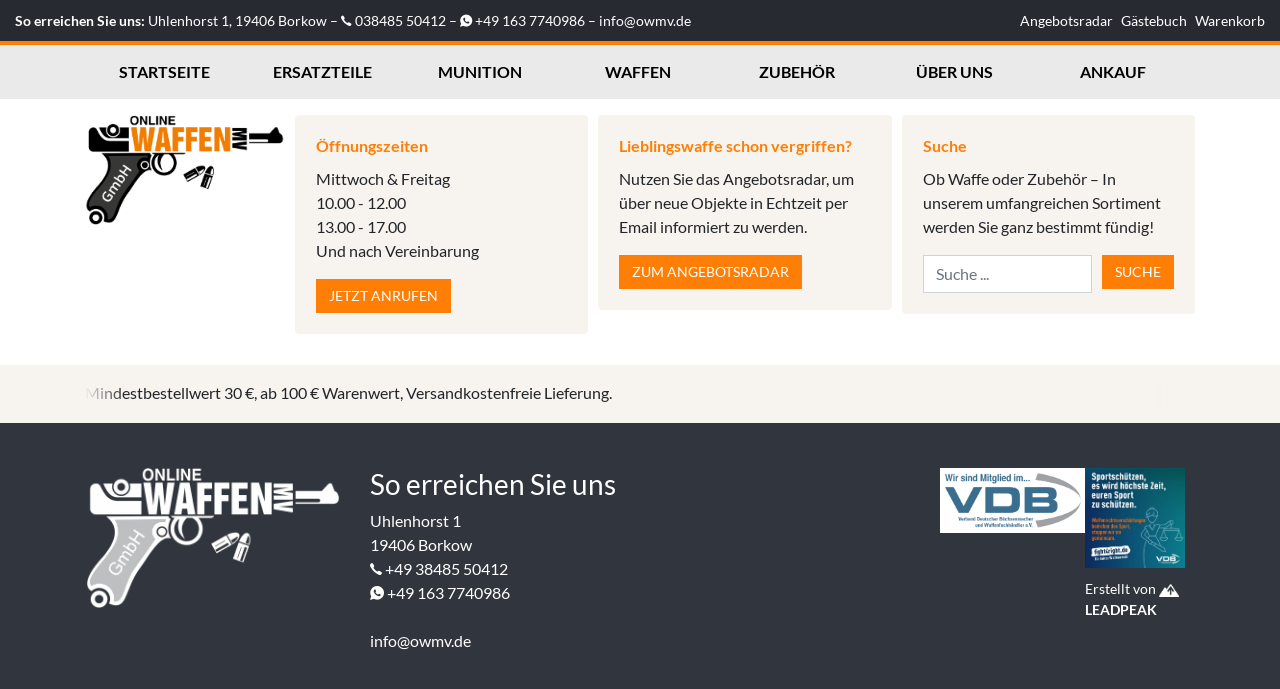

--- FILE ---
content_type: text/html; charset=UTF-8
request_url: https://www.online-waffen-mv.de/produkt/top-praezisionsgewehr-rs8-classic/
body_size: 23830
content:
<!DOCTYPE html>
<html lang="de">
<head><meta charset="utf-8"><script>if(navigator.userAgent.match(/MSIE|Internet Explorer/i)||navigator.userAgent.match(/Trident\/7\..*?rv:11/i)){var href=document.location.href;if(!href.match(/[?&]nowprocket/)){if(href.indexOf("?")==-1){if(href.indexOf("#")==-1){document.location.href=href+"?nowprocket=1"}else{document.location.href=href.replace("#","?nowprocket=1#")}}else{if(href.indexOf("#")==-1){document.location.href=href+"&nowprocket=1"}else{document.location.href=href.replace("#","&nowprocket=1#")}}}}</script><script>(()=>{class RocketLazyLoadScripts{constructor(){this.v="2.0.4",this.userEvents=["keydown","keyup","mousedown","mouseup","mousemove","mouseover","mouseout","touchmove","touchstart","touchend","touchcancel","wheel","click","dblclick","input"],this.attributeEvents=["onblur","onclick","oncontextmenu","ondblclick","onfocus","onmousedown","onmouseenter","onmouseleave","onmousemove","onmouseout","onmouseover","onmouseup","onmousewheel","onscroll","onsubmit"]}async t(){this.i(),this.o(),/iP(ad|hone)/.test(navigator.userAgent)&&this.h(),this.u(),this.l(this),this.m(),this.k(this),this.p(this),this._(),await Promise.all([this.R(),this.L()]),this.lastBreath=Date.now(),this.S(this),this.P(),this.D(),this.O(),this.M(),await this.C(this.delayedScripts.normal),await this.C(this.delayedScripts.defer),await this.C(this.delayedScripts.async),await this.T(),await this.F(),await this.j(),await this.A(),window.dispatchEvent(new Event("rocket-allScriptsLoaded")),this.everythingLoaded=!0,this.lastTouchEnd&&await new Promise(t=>setTimeout(t,500-Date.now()+this.lastTouchEnd)),this.I(),this.H(),this.U(),this.W()}i(){this.CSPIssue=sessionStorage.getItem("rocketCSPIssue"),document.addEventListener("securitypolicyviolation",t=>{this.CSPIssue||"script-src-elem"!==t.violatedDirective||"data"!==t.blockedURI||(this.CSPIssue=!0,sessionStorage.setItem("rocketCSPIssue",!0))},{isRocket:!0})}o(){window.addEventListener("pageshow",t=>{this.persisted=t.persisted,this.realWindowLoadedFired=!0},{isRocket:!0}),window.addEventListener("pagehide",()=>{this.onFirstUserAction=null},{isRocket:!0})}h(){let t;function e(e){t=e}window.addEventListener("touchstart",e,{isRocket:!0}),window.addEventListener("touchend",function i(o){o.changedTouches[0]&&t.changedTouches[0]&&Math.abs(o.changedTouches[0].pageX-t.changedTouches[0].pageX)<10&&Math.abs(o.changedTouches[0].pageY-t.changedTouches[0].pageY)<10&&o.timeStamp-t.timeStamp<200&&(window.removeEventListener("touchstart",e,{isRocket:!0}),window.removeEventListener("touchend",i,{isRocket:!0}),"INPUT"===o.target.tagName&&"text"===o.target.type||(o.target.dispatchEvent(new TouchEvent("touchend",{target:o.target,bubbles:!0})),o.target.dispatchEvent(new MouseEvent("mouseover",{target:o.target,bubbles:!0})),o.target.dispatchEvent(new PointerEvent("click",{target:o.target,bubbles:!0,cancelable:!0,detail:1,clientX:o.changedTouches[0].clientX,clientY:o.changedTouches[0].clientY})),event.preventDefault()))},{isRocket:!0})}q(t){this.userActionTriggered||("mousemove"!==t.type||this.firstMousemoveIgnored?"keyup"===t.type||"mouseover"===t.type||"mouseout"===t.type||(this.userActionTriggered=!0,this.onFirstUserAction&&this.onFirstUserAction()):this.firstMousemoveIgnored=!0),"click"===t.type&&t.preventDefault(),t.stopPropagation(),t.stopImmediatePropagation(),"touchstart"===this.lastEvent&&"touchend"===t.type&&(this.lastTouchEnd=Date.now()),"click"===t.type&&(this.lastTouchEnd=0),this.lastEvent=t.type,t.composedPath&&t.composedPath()[0].getRootNode()instanceof ShadowRoot&&(t.rocketTarget=t.composedPath()[0]),this.savedUserEvents.push(t)}u(){this.savedUserEvents=[],this.userEventHandler=this.q.bind(this),this.userEvents.forEach(t=>window.addEventListener(t,this.userEventHandler,{passive:!1,isRocket:!0})),document.addEventListener("visibilitychange",this.userEventHandler,{isRocket:!0})}U(){this.userEvents.forEach(t=>window.removeEventListener(t,this.userEventHandler,{passive:!1,isRocket:!0})),document.removeEventListener("visibilitychange",this.userEventHandler,{isRocket:!0}),this.savedUserEvents.forEach(t=>{(t.rocketTarget||t.target).dispatchEvent(new window[t.constructor.name](t.type,t))})}m(){const t="return false",e=Array.from(this.attributeEvents,t=>"data-rocket-"+t),i="["+this.attributeEvents.join("],[")+"]",o="[data-rocket-"+this.attributeEvents.join("],[data-rocket-")+"]",s=(e,i,o)=>{o&&o!==t&&(e.setAttribute("data-rocket-"+i,o),e["rocket"+i]=new Function("event",o),e.setAttribute(i,t))};new MutationObserver(t=>{for(const n of t)"attributes"===n.type&&(n.attributeName.startsWith("data-rocket-")||this.everythingLoaded?n.attributeName.startsWith("data-rocket-")&&this.everythingLoaded&&this.N(n.target,n.attributeName.substring(12)):s(n.target,n.attributeName,n.target.getAttribute(n.attributeName))),"childList"===n.type&&n.addedNodes.forEach(t=>{if(t.nodeType===Node.ELEMENT_NODE)if(this.everythingLoaded)for(const i of[t,...t.querySelectorAll(o)])for(const t of i.getAttributeNames())e.includes(t)&&this.N(i,t.substring(12));else for(const e of[t,...t.querySelectorAll(i)])for(const t of e.getAttributeNames())this.attributeEvents.includes(t)&&s(e,t,e.getAttribute(t))})}).observe(document,{subtree:!0,childList:!0,attributeFilter:[...this.attributeEvents,...e]})}I(){this.attributeEvents.forEach(t=>{document.querySelectorAll("[data-rocket-"+t+"]").forEach(e=>{this.N(e,t)})})}N(t,e){const i=t.getAttribute("data-rocket-"+e);i&&(t.setAttribute(e,i),t.removeAttribute("data-rocket-"+e))}k(t){Object.defineProperty(HTMLElement.prototype,"onclick",{get(){return this.rocketonclick||null},set(e){this.rocketonclick=e,this.setAttribute(t.everythingLoaded?"onclick":"data-rocket-onclick","this.rocketonclick(event)")}})}S(t){function e(e,i){let o=e[i];e[i]=null,Object.defineProperty(e,i,{get:()=>o,set(s){t.everythingLoaded?o=s:e["rocket"+i]=o=s}})}e(document,"onreadystatechange"),e(window,"onload"),e(window,"onpageshow");try{Object.defineProperty(document,"readyState",{get:()=>t.rocketReadyState,set(e){t.rocketReadyState=e},configurable:!0}),document.readyState="loading"}catch(t){console.log("WPRocket DJE readyState conflict, bypassing")}}l(t){this.originalAddEventListener=EventTarget.prototype.addEventListener,this.originalRemoveEventListener=EventTarget.prototype.removeEventListener,this.savedEventListeners=[],EventTarget.prototype.addEventListener=function(e,i,o){o&&o.isRocket||!t.B(e,this)&&!t.userEvents.includes(e)||t.B(e,this)&&!t.userActionTriggered||e.startsWith("rocket-")||t.everythingLoaded?t.originalAddEventListener.call(this,e,i,o):(t.savedEventListeners.push({target:this,remove:!1,type:e,func:i,options:o}),"mouseenter"!==e&&"mouseleave"!==e||t.originalAddEventListener.call(this,e,t.savedUserEvents.push,o))},EventTarget.prototype.removeEventListener=function(e,i,o){o&&o.isRocket||!t.B(e,this)&&!t.userEvents.includes(e)||t.B(e,this)&&!t.userActionTriggered||e.startsWith("rocket-")||t.everythingLoaded?t.originalRemoveEventListener.call(this,e,i,o):t.savedEventListeners.push({target:this,remove:!0,type:e,func:i,options:o})}}J(t,e){this.savedEventListeners=this.savedEventListeners.filter(i=>{let o=i.type,s=i.target||window;return e!==o||t!==s||(this.B(o,s)&&(i.type="rocket-"+o),this.$(i),!1)})}H(){EventTarget.prototype.addEventListener=this.originalAddEventListener,EventTarget.prototype.removeEventListener=this.originalRemoveEventListener,this.savedEventListeners.forEach(t=>this.$(t))}$(t){t.remove?this.originalRemoveEventListener.call(t.target,t.type,t.func,t.options):this.originalAddEventListener.call(t.target,t.type,t.func,t.options)}p(t){let e;function i(e){return t.everythingLoaded?e:e.split(" ").map(t=>"load"===t||t.startsWith("load.")?"rocket-jquery-load":t).join(" ")}function o(o){function s(e){const s=o.fn[e];o.fn[e]=o.fn.init.prototype[e]=function(){return this[0]===window&&t.userActionTriggered&&("string"==typeof arguments[0]||arguments[0]instanceof String?arguments[0]=i(arguments[0]):"object"==typeof arguments[0]&&Object.keys(arguments[0]).forEach(t=>{const e=arguments[0][t];delete arguments[0][t],arguments[0][i(t)]=e})),s.apply(this,arguments),this}}if(o&&o.fn&&!t.allJQueries.includes(o)){const e={DOMContentLoaded:[],"rocket-DOMContentLoaded":[]};for(const t in e)document.addEventListener(t,()=>{e[t].forEach(t=>t())},{isRocket:!0});o.fn.ready=o.fn.init.prototype.ready=function(i){function s(){parseInt(o.fn.jquery)>2?setTimeout(()=>i.bind(document)(o)):i.bind(document)(o)}return"function"==typeof i&&(t.realDomReadyFired?!t.userActionTriggered||t.fauxDomReadyFired?s():e["rocket-DOMContentLoaded"].push(s):e.DOMContentLoaded.push(s)),o([])},s("on"),s("one"),s("off"),t.allJQueries.push(o)}e=o}t.allJQueries=[],o(window.jQuery),Object.defineProperty(window,"jQuery",{get:()=>e,set(t){o(t)}})}P(){const t=new Map;document.write=document.writeln=function(e){const i=document.currentScript,o=document.createRange(),s=i.parentElement;let n=t.get(i);void 0===n&&(n=i.nextSibling,t.set(i,n));const c=document.createDocumentFragment();o.setStart(c,0),c.appendChild(o.createContextualFragment(e)),s.insertBefore(c,n)}}async R(){return new Promise(t=>{this.userActionTriggered?t():this.onFirstUserAction=t})}async L(){return new Promise(t=>{document.addEventListener("DOMContentLoaded",()=>{this.realDomReadyFired=!0,t()},{isRocket:!0})})}async j(){return this.realWindowLoadedFired?Promise.resolve():new Promise(t=>{window.addEventListener("load",t,{isRocket:!0})})}M(){this.pendingScripts=[];this.scriptsMutationObserver=new MutationObserver(t=>{for(const e of t)e.addedNodes.forEach(t=>{"SCRIPT"!==t.tagName||t.noModule||t.isWPRocket||this.pendingScripts.push({script:t,promise:new Promise(e=>{const i=()=>{const i=this.pendingScripts.findIndex(e=>e.script===t);i>=0&&this.pendingScripts.splice(i,1),e()};t.addEventListener("load",i,{isRocket:!0}),t.addEventListener("error",i,{isRocket:!0}),setTimeout(i,1e3)})})})}),this.scriptsMutationObserver.observe(document,{childList:!0,subtree:!0})}async F(){await this.X(),this.pendingScripts.length?(await this.pendingScripts[0].promise,await this.F()):this.scriptsMutationObserver.disconnect()}D(){this.delayedScripts={normal:[],async:[],defer:[]},document.querySelectorAll("script[type$=rocketlazyloadscript]").forEach(t=>{t.hasAttribute("data-rocket-src")?t.hasAttribute("async")&&!1!==t.async?this.delayedScripts.async.push(t):t.hasAttribute("defer")&&!1!==t.defer||"module"===t.getAttribute("data-rocket-type")?this.delayedScripts.defer.push(t):this.delayedScripts.normal.push(t):this.delayedScripts.normal.push(t)})}async _(){await this.L();let t=[];document.querySelectorAll("script[type$=rocketlazyloadscript][data-rocket-src]").forEach(e=>{let i=e.getAttribute("data-rocket-src");if(i&&!i.startsWith("data:")){i.startsWith("//")&&(i=location.protocol+i);try{const o=new URL(i).origin;o!==location.origin&&t.push({src:o,crossOrigin:e.crossOrigin||"module"===e.getAttribute("data-rocket-type")})}catch(t){}}}),t=[...new Map(t.map(t=>[JSON.stringify(t),t])).values()],this.Y(t,"preconnect")}async G(t){if(await this.K(),!0!==t.noModule||!("noModule"in HTMLScriptElement.prototype))return new Promise(e=>{let i;function o(){(i||t).setAttribute("data-rocket-status","executed"),e()}try{if(navigator.userAgent.includes("Firefox/")||""===navigator.vendor||this.CSPIssue)i=document.createElement("script"),[...t.attributes].forEach(t=>{let e=t.nodeName;"type"!==e&&("data-rocket-type"===e&&(e="type"),"data-rocket-src"===e&&(e="src"),i.setAttribute(e,t.nodeValue))}),t.text&&(i.text=t.text),t.nonce&&(i.nonce=t.nonce),i.hasAttribute("src")?(i.addEventListener("load",o,{isRocket:!0}),i.addEventListener("error",()=>{i.setAttribute("data-rocket-status","failed-network"),e()},{isRocket:!0}),setTimeout(()=>{i.isConnected||e()},1)):(i.text=t.text,o()),i.isWPRocket=!0,t.parentNode.replaceChild(i,t);else{const i=t.getAttribute("data-rocket-type"),s=t.getAttribute("data-rocket-src");i?(t.type=i,t.removeAttribute("data-rocket-type")):t.removeAttribute("type"),t.addEventListener("load",o,{isRocket:!0}),t.addEventListener("error",i=>{this.CSPIssue&&i.target.src.startsWith("data:")?(console.log("WPRocket: CSP fallback activated"),t.removeAttribute("src"),this.G(t).then(e)):(t.setAttribute("data-rocket-status","failed-network"),e())},{isRocket:!0}),s?(t.fetchPriority="high",t.removeAttribute("data-rocket-src"),t.src=s):t.src="data:text/javascript;base64,"+window.btoa(unescape(encodeURIComponent(t.text)))}}catch(i){t.setAttribute("data-rocket-status","failed-transform"),e()}});t.setAttribute("data-rocket-status","skipped")}async C(t){const e=t.shift();return e?(e.isConnected&&await this.G(e),this.C(t)):Promise.resolve()}O(){this.Y([...this.delayedScripts.normal,...this.delayedScripts.defer,...this.delayedScripts.async],"preload")}Y(t,e){this.trash=this.trash||[];let i=!0;var o=document.createDocumentFragment();t.forEach(t=>{const s=t.getAttribute&&t.getAttribute("data-rocket-src")||t.src;if(s&&!s.startsWith("data:")){const n=document.createElement("link");n.href=s,n.rel=e,"preconnect"!==e&&(n.as="script",n.fetchPriority=i?"high":"low"),t.getAttribute&&"module"===t.getAttribute("data-rocket-type")&&(n.crossOrigin=!0),t.crossOrigin&&(n.crossOrigin=t.crossOrigin),t.integrity&&(n.integrity=t.integrity),t.nonce&&(n.nonce=t.nonce),o.appendChild(n),this.trash.push(n),i=!1}}),document.head.appendChild(o)}W(){this.trash.forEach(t=>t.remove())}async T(){try{document.readyState="interactive"}catch(t){}this.fauxDomReadyFired=!0;try{await this.K(),this.J(document,"readystatechange"),document.dispatchEvent(new Event("rocket-readystatechange")),await this.K(),document.rocketonreadystatechange&&document.rocketonreadystatechange(),await this.K(),this.J(document,"DOMContentLoaded"),document.dispatchEvent(new Event("rocket-DOMContentLoaded")),await this.K(),this.J(window,"DOMContentLoaded"),window.dispatchEvent(new Event("rocket-DOMContentLoaded"))}catch(t){console.error(t)}}async A(){try{document.readyState="complete"}catch(t){}try{await this.K(),this.J(document,"readystatechange"),document.dispatchEvent(new Event("rocket-readystatechange")),await this.K(),document.rocketonreadystatechange&&document.rocketonreadystatechange(),await this.K(),this.J(window,"load"),window.dispatchEvent(new Event("rocket-load")),await this.K(),window.rocketonload&&window.rocketonload(),await this.K(),this.allJQueries.forEach(t=>t(window).trigger("rocket-jquery-load")),await this.K(),this.J(window,"pageshow");const t=new Event("rocket-pageshow");t.persisted=this.persisted,window.dispatchEvent(t),await this.K(),window.rocketonpageshow&&window.rocketonpageshow({persisted:this.persisted})}catch(t){console.error(t)}}async K(){Date.now()-this.lastBreath>45&&(await this.X(),this.lastBreath=Date.now())}async X(){return document.hidden?new Promise(t=>setTimeout(t)):new Promise(t=>requestAnimationFrame(t))}B(t,e){return e===document&&"readystatechange"===t||(e===document&&"DOMContentLoaded"===t||(e===window&&"DOMContentLoaded"===t||(e===window&&"load"===t||e===window&&"pageshow"===t)))}static run(){(new RocketLazyLoadScripts).t()}}RocketLazyLoadScripts.run()})();</script>
	
	<meta http-equiv="X-UA-Compatible" content="IE=edge">
	<meta name="viewport" content="width=device-width, initial-scale=1">
	<meta name="google-site-verification" content="hkMosJ8EM72qCSvnuuyb7OtB6i56Xeg8_ROY-9MFaGs" />

	<title>Online-Waffen-MV Wysluch GmbH  &#8211;  TOP! Scharfschützengewehr Haenel RS8 Classic</title>

	<link href="https://www.online-waffen-mv.de/wp-content/themes/owmv/img/favicon.ico" rel="shortcut icon" />

		<style>img:is([sizes="auto" i], [sizes^="auto," i]) { contain-intrinsic-size: 3000px 1500px }</style>
	<meta property="product:price:amount" content="3299">
<meta property="product:price:currency" content="EUR">
<meta name="dc.title" content="TOP! Scharfschützengewehr Haenel RS8 Classic - Online-Waffen-MV Wysluch GmbH">
<meta name="dc.description" content="C.G. Haenel aus Suhl bietet mit RS8 / RS9 ein Scharfschützengewehr-System, das speziell für den Einsatz bei Polizei und Militär entwickelt wurde. Der Repetierer setzt einen Maßstab in Ergonomie und Modularität. Die Waffe kann werkzeuglos an die Bedürfnisse des Schützen und an die Situation angepasst werden. Ein modernes Präzisionsschützen-Gewehr, das&hellip;">
<meta name="dc.relation" content="https://www.online-waffen-mv.de/produkt/top-praezisionsgewehr-rs8-classic/">
<meta name="dc.source" content="https://www.online-waffen-mv.de/">
<meta name="dc.language" content="de_DE">
<meta name="description" content="C.G. Haenel aus Suhl bietet mit RS8 / RS9 ein Scharfschützengewehr-System, das speziell für den Einsatz bei Polizei und Militär entwickelt wurde. Der Repetierer setzt einen Maßstab in Ergonomie und Modularität. Die Waffe kann werkzeuglos an die Bedürfnisse des Schützen und an die Situation angepasst werden. Ein modernes Präzisionsschützen-Gewehr, das&hellip;">
<meta name="robots" content="index, follow, max-snippet:-1, max-image-preview:large, max-video-preview:-1">
<link rel="canonical" href="https://www.online-waffen-mv.de/produkt/top-praezisionsgewehr-rs8-classic/">
<meta property="og:url" content="https://www.online-waffen-mv.de/produkt/top-praezisionsgewehr-rs8-classic/">
<meta property="og:site_name" content="Online-Waffen-MV Wysluch GmbH">
<meta property="og:locale" content="de_DE">
<meta property="og:type" content="og:product">
<meta property="og:title" content="TOP! Scharfschützengewehr Haenel RS8 Classic - Online-Waffen-MV Wysluch GmbH">
<meta property="og:description" content="C.G. Haenel aus Suhl bietet mit RS8 / RS9 ein Scharfschützengewehr-System, das speziell für den Einsatz bei Polizei und Militär entwickelt wurde. Der Repetierer setzt einen Maßstab in Ergonomie und Modularität. Die Waffe kann werkzeuglos an die Bedürfnisse des Schützen und an die Situation angepasst werden. Ein modernes Präzisionsschützen-Gewehr, das&hellip;">
<meta property="og:image" content="https://www.online-waffen-mv.de/wp-content/uploads/2022/10/20221007_131602.jpg">
<meta property="og:image:secure_url" content="https://www.online-waffen-mv.de/wp-content/uploads/2022/10/20221007_131602.jpg">
<meta property="og:image:width" content="2459">
<meta property="og:image:height" content="1666">
<meta property="fb:pages" content="">
<meta property="fb:admins" content="">
<meta property="fb:app_id" content="">
<meta name="twitter:card" content="summary">
<meta name="twitter:title" content="TOP! Scharfschützengewehr Haenel RS8 Classic - Online-Waffen-MV Wysluch GmbH">
<meta name="twitter:description" content="C.G. Haenel aus Suhl bietet mit RS8 / RS9 ein Scharfschützengewehr-System, das speziell für den Einsatz bei Polizei und Militär entwickelt wurde. Der Repetierer setzt einen Maßstab in Ergonomie und Modularität. Die Waffe kann werkzeuglos an die Bedürfnisse des Schützen und an die Situation angepasst werden. Ein modernes Präzisionsschützen-Gewehr, das&hellip;">
<meta name="twitter:image" content="https://www.online-waffen-mv.de/wp-content/uploads/2022/10/20221007_131602.jpg">
<link rel='dns-prefetch' href='//www.online-waffen-mv.de' />
<link rel='dns-prefetch' href='//www.google.com' />
<link rel='dns-prefetch' href='//unpkg.com' />

<style id='wp-emoji-styles-inline-css' type='text/css'>

	img.wp-smiley, img.emoji {
		display: inline !important;
		border: none !important;
		box-shadow: none !important;
		height: 1em !important;
		width: 1em !important;
		margin: 0 0.07em !important;
		vertical-align: -0.1em !important;
		background: none !important;
		padding: 0 !important;
	}
</style>
<link rel='stylesheet' id='wp-block-library-css' href='https://www.online-waffen-mv.de/wp-includes/css/dist/block-library/style.min.css?ver=6.8.2' type='text/css' media='all' />
<style id='classic-theme-styles-inline-css' type='text/css'>
/*! This file is auto-generated */
.wp-block-button__link{color:#fff;background-color:#32373c;border-radius:9999px;box-shadow:none;text-decoration:none;padding:calc(.667em + 2px) calc(1.333em + 2px);font-size:1.125em}.wp-block-file__button{background:#32373c;color:#fff;text-decoration:none}
</style>
<style id='wpseopress-local-business-style-inline-css' type='text/css'>
span.wp-block-wpseopress-local-business-field{margin-right:8px}

</style>
<style id='wpseopress-table-of-contents-style-inline-css' type='text/css'>
.wp-block-wpseopress-table-of-contents li.active>a{font-weight:bold}

</style>
<style id='global-styles-inline-css' type='text/css'>
:root{--wp--preset--aspect-ratio--square: 1;--wp--preset--aspect-ratio--4-3: 4/3;--wp--preset--aspect-ratio--3-4: 3/4;--wp--preset--aspect-ratio--3-2: 3/2;--wp--preset--aspect-ratio--2-3: 2/3;--wp--preset--aspect-ratio--16-9: 16/9;--wp--preset--aspect-ratio--9-16: 9/16;--wp--preset--color--black: #000000;--wp--preset--color--cyan-bluish-gray: #abb8c3;--wp--preset--color--white: #ffffff;--wp--preset--color--pale-pink: #f78da7;--wp--preset--color--vivid-red: #cf2e2e;--wp--preset--color--luminous-vivid-orange: #ff6900;--wp--preset--color--luminous-vivid-amber: #fcb900;--wp--preset--color--light-green-cyan: #7bdcb5;--wp--preset--color--vivid-green-cyan: #00d084;--wp--preset--color--pale-cyan-blue: #8ed1fc;--wp--preset--color--vivid-cyan-blue: #0693e3;--wp--preset--color--vivid-purple: #9b51e0;--wp--preset--gradient--vivid-cyan-blue-to-vivid-purple: linear-gradient(135deg,rgba(6,147,227,1) 0%,rgb(155,81,224) 100%);--wp--preset--gradient--light-green-cyan-to-vivid-green-cyan: linear-gradient(135deg,rgb(122,220,180) 0%,rgb(0,208,130) 100%);--wp--preset--gradient--luminous-vivid-amber-to-luminous-vivid-orange: linear-gradient(135deg,rgba(252,185,0,1) 0%,rgba(255,105,0,1) 100%);--wp--preset--gradient--luminous-vivid-orange-to-vivid-red: linear-gradient(135deg,rgba(255,105,0,1) 0%,rgb(207,46,46) 100%);--wp--preset--gradient--very-light-gray-to-cyan-bluish-gray: linear-gradient(135deg,rgb(238,238,238) 0%,rgb(169,184,195) 100%);--wp--preset--gradient--cool-to-warm-spectrum: linear-gradient(135deg,rgb(74,234,220) 0%,rgb(151,120,209) 20%,rgb(207,42,186) 40%,rgb(238,44,130) 60%,rgb(251,105,98) 80%,rgb(254,248,76) 100%);--wp--preset--gradient--blush-light-purple: linear-gradient(135deg,rgb(255,206,236) 0%,rgb(152,150,240) 100%);--wp--preset--gradient--blush-bordeaux: linear-gradient(135deg,rgb(254,205,165) 0%,rgb(254,45,45) 50%,rgb(107,0,62) 100%);--wp--preset--gradient--luminous-dusk: linear-gradient(135deg,rgb(255,203,112) 0%,rgb(199,81,192) 50%,rgb(65,88,208) 100%);--wp--preset--gradient--pale-ocean: linear-gradient(135deg,rgb(255,245,203) 0%,rgb(182,227,212) 50%,rgb(51,167,181) 100%);--wp--preset--gradient--electric-grass: linear-gradient(135deg,rgb(202,248,128) 0%,rgb(113,206,126) 100%);--wp--preset--gradient--midnight: linear-gradient(135deg,rgb(2,3,129) 0%,rgb(40,116,252) 100%);--wp--preset--font-size--small: 13px;--wp--preset--font-size--medium: 20px;--wp--preset--font-size--large: 36px;--wp--preset--font-size--x-large: 42px;--wp--preset--spacing--20: 0.44rem;--wp--preset--spacing--30: 0.67rem;--wp--preset--spacing--40: 1rem;--wp--preset--spacing--50: 1.5rem;--wp--preset--spacing--60: 2.25rem;--wp--preset--spacing--70: 3.38rem;--wp--preset--spacing--80: 5.06rem;--wp--preset--shadow--natural: 6px 6px 9px rgba(0, 0, 0, 0.2);--wp--preset--shadow--deep: 12px 12px 50px rgba(0, 0, 0, 0.4);--wp--preset--shadow--sharp: 6px 6px 0px rgba(0, 0, 0, 0.2);--wp--preset--shadow--outlined: 6px 6px 0px -3px rgba(255, 255, 255, 1), 6px 6px rgba(0, 0, 0, 1);--wp--preset--shadow--crisp: 6px 6px 0px rgba(0, 0, 0, 1);}:where(.is-layout-flex){gap: 0.5em;}:where(.is-layout-grid){gap: 0.5em;}body .is-layout-flex{display: flex;}.is-layout-flex{flex-wrap: wrap;align-items: center;}.is-layout-flex > :is(*, div){margin: 0;}body .is-layout-grid{display: grid;}.is-layout-grid > :is(*, div){margin: 0;}:where(.wp-block-columns.is-layout-flex){gap: 2em;}:where(.wp-block-columns.is-layout-grid){gap: 2em;}:where(.wp-block-post-template.is-layout-flex){gap: 1.25em;}:where(.wp-block-post-template.is-layout-grid){gap: 1.25em;}.has-black-color{color: var(--wp--preset--color--black) !important;}.has-cyan-bluish-gray-color{color: var(--wp--preset--color--cyan-bluish-gray) !important;}.has-white-color{color: var(--wp--preset--color--white) !important;}.has-pale-pink-color{color: var(--wp--preset--color--pale-pink) !important;}.has-vivid-red-color{color: var(--wp--preset--color--vivid-red) !important;}.has-luminous-vivid-orange-color{color: var(--wp--preset--color--luminous-vivid-orange) !important;}.has-luminous-vivid-amber-color{color: var(--wp--preset--color--luminous-vivid-amber) !important;}.has-light-green-cyan-color{color: var(--wp--preset--color--light-green-cyan) !important;}.has-vivid-green-cyan-color{color: var(--wp--preset--color--vivid-green-cyan) !important;}.has-pale-cyan-blue-color{color: var(--wp--preset--color--pale-cyan-blue) !important;}.has-vivid-cyan-blue-color{color: var(--wp--preset--color--vivid-cyan-blue) !important;}.has-vivid-purple-color{color: var(--wp--preset--color--vivid-purple) !important;}.has-black-background-color{background-color: var(--wp--preset--color--black) !important;}.has-cyan-bluish-gray-background-color{background-color: var(--wp--preset--color--cyan-bluish-gray) !important;}.has-white-background-color{background-color: var(--wp--preset--color--white) !important;}.has-pale-pink-background-color{background-color: var(--wp--preset--color--pale-pink) !important;}.has-vivid-red-background-color{background-color: var(--wp--preset--color--vivid-red) !important;}.has-luminous-vivid-orange-background-color{background-color: var(--wp--preset--color--luminous-vivid-orange) !important;}.has-luminous-vivid-amber-background-color{background-color: var(--wp--preset--color--luminous-vivid-amber) !important;}.has-light-green-cyan-background-color{background-color: var(--wp--preset--color--light-green-cyan) !important;}.has-vivid-green-cyan-background-color{background-color: var(--wp--preset--color--vivid-green-cyan) !important;}.has-pale-cyan-blue-background-color{background-color: var(--wp--preset--color--pale-cyan-blue) !important;}.has-vivid-cyan-blue-background-color{background-color: var(--wp--preset--color--vivid-cyan-blue) !important;}.has-vivid-purple-background-color{background-color: var(--wp--preset--color--vivid-purple) !important;}.has-black-border-color{border-color: var(--wp--preset--color--black) !important;}.has-cyan-bluish-gray-border-color{border-color: var(--wp--preset--color--cyan-bluish-gray) !important;}.has-white-border-color{border-color: var(--wp--preset--color--white) !important;}.has-pale-pink-border-color{border-color: var(--wp--preset--color--pale-pink) !important;}.has-vivid-red-border-color{border-color: var(--wp--preset--color--vivid-red) !important;}.has-luminous-vivid-orange-border-color{border-color: var(--wp--preset--color--luminous-vivid-orange) !important;}.has-luminous-vivid-amber-border-color{border-color: var(--wp--preset--color--luminous-vivid-amber) !important;}.has-light-green-cyan-border-color{border-color: var(--wp--preset--color--light-green-cyan) !important;}.has-vivid-green-cyan-border-color{border-color: var(--wp--preset--color--vivid-green-cyan) !important;}.has-pale-cyan-blue-border-color{border-color: var(--wp--preset--color--pale-cyan-blue) !important;}.has-vivid-cyan-blue-border-color{border-color: var(--wp--preset--color--vivid-cyan-blue) !important;}.has-vivid-purple-border-color{border-color: var(--wp--preset--color--vivid-purple) !important;}.has-vivid-cyan-blue-to-vivid-purple-gradient-background{background: var(--wp--preset--gradient--vivid-cyan-blue-to-vivid-purple) !important;}.has-light-green-cyan-to-vivid-green-cyan-gradient-background{background: var(--wp--preset--gradient--light-green-cyan-to-vivid-green-cyan) !important;}.has-luminous-vivid-amber-to-luminous-vivid-orange-gradient-background{background: var(--wp--preset--gradient--luminous-vivid-amber-to-luminous-vivid-orange) !important;}.has-luminous-vivid-orange-to-vivid-red-gradient-background{background: var(--wp--preset--gradient--luminous-vivid-orange-to-vivid-red) !important;}.has-very-light-gray-to-cyan-bluish-gray-gradient-background{background: var(--wp--preset--gradient--very-light-gray-to-cyan-bluish-gray) !important;}.has-cool-to-warm-spectrum-gradient-background{background: var(--wp--preset--gradient--cool-to-warm-spectrum) !important;}.has-blush-light-purple-gradient-background{background: var(--wp--preset--gradient--blush-light-purple) !important;}.has-blush-bordeaux-gradient-background{background: var(--wp--preset--gradient--blush-bordeaux) !important;}.has-luminous-dusk-gradient-background{background: var(--wp--preset--gradient--luminous-dusk) !important;}.has-pale-ocean-gradient-background{background: var(--wp--preset--gradient--pale-ocean) !important;}.has-electric-grass-gradient-background{background: var(--wp--preset--gradient--electric-grass) !important;}.has-midnight-gradient-background{background: var(--wp--preset--gradient--midnight) !important;}.has-small-font-size{font-size: var(--wp--preset--font-size--small) !important;}.has-medium-font-size{font-size: var(--wp--preset--font-size--medium) !important;}.has-large-font-size{font-size: var(--wp--preset--font-size--large) !important;}.has-x-large-font-size{font-size: var(--wp--preset--font-size--x-large) !important;}
:where(.wp-block-post-template.is-layout-flex){gap: 1.25em;}:where(.wp-block-post-template.is-layout-grid){gap: 1.25em;}
:where(.wp-block-columns.is-layout-flex){gap: 2em;}:where(.wp-block-columns.is-layout-grid){gap: 2em;}
:root :where(.wp-block-pullquote){font-size: 1.5em;line-height: 1.6;}
</style>
<link rel='stylesheet' id='foobox-free-min-css' href='https://www.online-waffen-mv.de/wp-content/plugins/foobox-image-lightbox/free/css/foobox.free.min.css?ver=2.7.35' type='text/css' media='all' />
<link rel='stylesheet' id='photoswipe-css' href='https://www.online-waffen-mv.de/wp-content/plugins/woocommerce/assets/css/photoswipe/photoswipe.min.css?ver=10.1.2' type='text/css' media='all' />
<link rel='stylesheet' id='photoswipe-default-skin-css' href='https://www.online-waffen-mv.de/wp-content/plugins/woocommerce/assets/css/photoswipe/default-skin/default-skin.min.css?ver=10.1.2' type='text/css' media='all' />
<style id='woocommerce-inline-inline-css' type='text/css'>
.woocommerce form .form-row .required { visibility: visible; }
</style>
<link rel='stylesheet' id='wppopups-base-css' href='https://www.online-waffen-mv.de/wp-content/plugins/wp-popups-lite/src/assets/css/wppopups-base.css?ver=2.2.0.3' type='text/css' media='all' />
<link rel='stylesheet' id='brands-styles-css' href='https://www.online-waffen-mv.de/wp-content/plugins/woocommerce/assets/css/brands.css?ver=10.1.2' type='text/css' media='all' />
<link rel='stylesheet' id='owmv-bootstrap-css' href='https://www.online-waffen-mv.de/wp-content/themes/owmv/assets/libs/bootstrap/css/bootstrap.min.css?ver=6.8.2' type='text/css' media='all' />
<link rel='stylesheet' id='owmv-spinkit-css' href='https://www.online-waffen-mv.de/wp-content/themes/owmv/assets/libs/spinkit/css/spinners/5-pulse.css?ver=6.8.2' type='text/css' media='all' />
<link rel='stylesheet' id='owmv-button-css' href='https://www.online-waffen-mv.de/wp-content/themes/owmv/assets/css/button.css?ver=6.8.2' type='text/css' media='all' />
<link rel='stylesheet' id='owmv-table-css' href='https://www.online-waffen-mv.de/wp-content/themes/owmv/assets/css/table.css?ver=6.8.2' type='text/css' media='all' />
<link rel='stylesheet' id='owmv-form-css' href='https://www.online-waffen-mv.de/wp-content/themes/owmv/assets/css/form.css?ver=6.8.2' type='text/css' media='all' />
<link rel='stylesheet' id='owmv-woocommerce-css' href='https://www.online-waffen-mv.de/wp-content/themes/owmv/assets/css/woocommerce.css?ver=1.0.1' type='text/css' media='all' />
<link rel='stylesheet' id='owmv-slick-css' href='https://www.online-waffen-mv.de/wp-content/themes/owmv/assets/libs/slick/slick/slick.css?ver=1.0.1' type='text/css' media='all' />
<link rel='stylesheet' id='owmv-slick-theme-css' href='https://www.online-waffen-mv.de/wp-content/themes/owmv/assets/libs/slick/slick/slick-theme.css?ver=1.0.1' type='text/css' media='all' />
<link rel='stylesheet' id='owmv-main-css' href='https://www.online-waffen-mv.de/wp-content/themes/owmv/assets/css/style.css?ver=1.0.1' type='text/css' media='all' />
<link rel='stylesheet' id='ionicons-css' href='https://unpkg.com/ionicons@4.5.10-0/dist/css/ionicons.min.css?ver=1.0.1' type='text/css' media='all' />
<link rel='stylesheet' id='borlabs-cookie-custom-css' href='https://www.online-waffen-mv.de/wp-content/cache/borlabs-cookie/1/borlabs-cookie-1-de.css?ver=3.3.19-121' type='text/css' media='all' />
<link rel='stylesheet' id='woocommerce-gzd-layout-css' href='https://www.online-waffen-mv.de/wp-content/plugins/woocommerce-germanized/build/static/layout-styles.css?ver=3.20.2' type='text/css' media='all' />
<style id='woocommerce-gzd-layout-inline-css' type='text/css'>
.woocommerce-checkout .shop_table { background-color: #eeeeee; } .product p.deposit-packaging-type { font-size: 1.25em !important; } p.woocommerce-shipping-destination { display: none; }
                .wc-gzd-nutri-score-value-a {
                    background: url(https://www.online-waffen-mv.de/wp-content/plugins/woocommerce-germanized/assets/images/nutri-score-a.svg) no-repeat;
                }
                .wc-gzd-nutri-score-value-b {
                    background: url(https://www.online-waffen-mv.de/wp-content/plugins/woocommerce-germanized/assets/images/nutri-score-b.svg) no-repeat;
                }
                .wc-gzd-nutri-score-value-c {
                    background: url(https://www.online-waffen-mv.de/wp-content/plugins/woocommerce-germanized/assets/images/nutri-score-c.svg) no-repeat;
                }
                .wc-gzd-nutri-score-value-d {
                    background: url(https://www.online-waffen-mv.de/wp-content/plugins/woocommerce-germanized/assets/images/nutri-score-d.svg) no-repeat;
                }
                .wc-gzd-nutri-score-value-e {
                    background: url(https://www.online-waffen-mv.de/wp-content/plugins/woocommerce-germanized/assets/images/nutri-score-e.svg) no-repeat;
                }
            
</style>
<script type="text/javascript" src="https://www.online-waffen-mv.de/wp-includes/js/jquery/jquery.min.js?ver=3.7.1" id="jquery-core-js"></script>
<script type="rocketlazyloadscript" data-rocket-type="text/javascript" data-rocket-src="https://www.online-waffen-mv.de/wp-includes/js/jquery/jquery-migrate.min.js?ver=3.4.1" id="jquery-migrate-js" data-rocket-defer defer></script>
<script type="rocketlazyloadscript" data-rocket-type="text/javascript" data-rocket-src="https://www.online-waffen-mv.de/wp-content/plugins/woocommerce/assets/js/jquery-blockui/jquery.blockUI.min.js?ver=2.7.0-wc.10.1.2" id="jquery-blockui-js" defer="defer" data-wp-strategy="defer"></script>
<script type="text/javascript" id="wc-add-to-cart-js-extra">
/* <![CDATA[ */
var wc_add_to_cart_params = {"ajax_url":"\/wp-admin\/admin-ajax.php","wc_ajax_url":"\/?wc-ajax=%%endpoint%%","i18n_view_cart":"Warenkorb anzeigen","cart_url":"https:\/\/www.online-waffen-mv.de\/warenkorb\/","is_cart":"","cart_redirect_after_add":"no"};
/* ]]> */
</script>
<script type="rocketlazyloadscript" data-rocket-type="text/javascript" data-rocket-src="https://www.online-waffen-mv.de/wp-content/plugins/woocommerce/assets/js/frontend/add-to-cart.min.js?ver=10.1.2" id="wc-add-to-cart-js" defer="defer" data-wp-strategy="defer"></script>
<script type="text/javascript" src="https://www.online-waffen-mv.de/wp-content/plugins/woocommerce/assets/js/zoom/jquery.zoom.min.js?ver=1.7.21-wc.10.1.2" id="zoom-js" defer="defer" data-wp-strategy="defer"></script>
<script type="text/javascript" src="https://www.online-waffen-mv.de/wp-content/plugins/woocommerce/assets/js/flexslider/jquery.flexslider.min.js?ver=2.7.2-wc.10.1.2" id="flexslider-js" defer="defer" data-wp-strategy="defer"></script>
<script type="text/javascript" src="https://www.online-waffen-mv.de/wp-content/plugins/woocommerce/assets/js/photoswipe/photoswipe.min.js?ver=4.1.1-wc.10.1.2" id="photoswipe-js" defer="defer" data-wp-strategy="defer"></script>
<script type="text/javascript" src="https://www.online-waffen-mv.de/wp-content/plugins/woocommerce/assets/js/photoswipe/photoswipe-ui-default.min.js?ver=4.1.1-wc.10.1.2" id="photoswipe-ui-default-js" defer="defer" data-wp-strategy="defer"></script>
<script type="text/javascript" id="wc-single-product-js-extra">
/* <![CDATA[ */
var wc_single_product_params = {"i18n_required_rating_text":"Bitte w\u00e4hlen Sie eine Bewertung","i18n_rating_options":["1 von 5\u00a0Sternen","2 von 5\u00a0Sternen","3 von 5\u00a0Sternen","4 von 5\u00a0Sternen","5 von 5\u00a0Sternen"],"i18n_product_gallery_trigger_text":"Bildergalerie im Vollbildmodus anzeigen","review_rating_required":"yes","flexslider":{"rtl":false,"animation":"slide","smoothHeight":true,"directionNav":false,"controlNav":"thumbnails","slideshow":false,"animationSpeed":500,"animationLoop":false,"allowOneSlide":false},"zoom_enabled":"1","zoom_options":[],"photoswipe_enabled":"1","photoswipe_options":{"shareEl":false,"closeOnScroll":false,"history":false,"hideAnimationDuration":0,"showAnimationDuration":0},"flexslider_enabled":"1"};
/* ]]> */
</script>
<script type="text/javascript" src="https://www.online-waffen-mv.de/wp-content/plugins/woocommerce/assets/js/frontend/single-product.min.js?ver=10.1.2" id="wc-single-product-js" defer="defer" data-wp-strategy="defer"></script>
<script type="rocketlazyloadscript" data-rocket-type="text/javascript" data-rocket-src="https://www.online-waffen-mv.de/wp-content/plugins/woocommerce/assets/js/js-cookie/js.cookie.min.js?ver=2.1.4-wc.10.1.2" id="js-cookie-js" defer="defer" data-wp-strategy="defer"></script>
<script type="text/javascript" id="woocommerce-js-extra">
/* <![CDATA[ */
var woocommerce_params = {"ajax_url":"\/wp-admin\/admin-ajax.php","wc_ajax_url":"\/?wc-ajax=%%endpoint%%","i18n_password_show":"Passwort anzeigen","i18n_password_hide":"Passwort verbergen"};
/* ]]> */
</script>
<script type="rocketlazyloadscript" data-rocket-type="text/javascript" data-rocket-src="https://www.online-waffen-mv.de/wp-content/plugins/woocommerce/assets/js/frontend/woocommerce.min.js?ver=10.1.2" id="woocommerce-js" defer="defer" data-wp-strategy="defer"></script>
<script type="rocketlazyloadscript" data-rocket-type="text/javascript" data-rocket-src="https://www.google.com/recaptcha/api.js?render=6LcybrErAAAAAJ3zybq-bSCr3euXGE15lpGVEu_3&amp;ver=6.8.2" id="owmv-recaptcha-js"></script>
<script type="rocketlazyloadscript" data-no-optimize="1" data-no-minify="1" data-cfasync="false" data-rocket-type="text/javascript" data-rocket-src="https://www.online-waffen-mv.de/wp-content/cache/borlabs-cookie/1/borlabs-cookie-config-de.json.js?ver=3.3.19-109" id="borlabs-cookie-config-js" data-rocket-defer defer></script>
<script type="text/javascript" id="wc-gzd-unit-price-observer-queue-js-extra">
/* <![CDATA[ */
var wc_gzd_unit_price_observer_queue_params = {"ajax_url":"\/wp-admin\/admin-ajax.php","wc_ajax_url":"\/?wc-ajax=%%endpoint%%","refresh_unit_price_nonce":"0d578e11d5"};
/* ]]> */
</script>
<script type="rocketlazyloadscript" data-rocket-type="text/javascript" data-rocket-src="https://www.online-waffen-mv.de/wp-content/plugins/woocommerce-germanized/build/static/unit-price-observer-queue.js?ver=3.20.2" id="wc-gzd-unit-price-observer-queue-js" defer="defer" data-wp-strategy="defer"></script>
<script type="rocketlazyloadscript" data-rocket-type="text/javascript" data-rocket-src="https://www.online-waffen-mv.de/wp-content/plugins/woocommerce/assets/js/accounting/accounting.min.js?ver=0.4.2" id="accounting-js" data-rocket-defer defer></script>
<script type="text/javascript" id="wc-gzd-unit-price-observer-js-extra">
/* <![CDATA[ */
var wc_gzd_unit_price_observer_params = {"wrapper":".product","price_selector":{"p.price":{"is_total_price":false,"is_primary_selector":true,"quantity_selector":""}},"replace_price":"1","product_id":"35839","price_decimal_sep":",","price_thousand_sep":".","qty_selector":"input.quantity, input.qty","refresh_on_load":"1"};
/* ]]> */
</script>
<script type="rocketlazyloadscript" data-rocket-type="text/javascript" data-rocket-src="https://www.online-waffen-mv.de/wp-content/plugins/woocommerce-germanized/build/static/unit-price-observer.js?ver=3.20.2" id="wc-gzd-unit-price-observer-js" defer="defer" data-wp-strategy="defer"></script>
<script type="rocketlazyloadscript" data-rocket-type="text/javascript" id="foobox-free-min-js-before">
/* <![CDATA[ */
/* Run FooBox FREE (v2.7.35) */
var FOOBOX = window.FOOBOX = {
	ready: true,
	disableOthers: false,
	o: {wordpress: { enabled: true }, countMessage:'image %index of %total', captions: { dataTitle: ["captionTitle","title"], dataDesc: ["captionDesc","description"] }, rel: '', excludes:'.fbx-link,.nofoobox,.nolightbox,a[href*="pinterest.com/pin/create/button/"]', affiliate : { enabled: false }},
	selectors: [
		".gallery", ".wp-block-gallery", ".wp-caption", ".wp-block-image", "a:has(img[class*=wp-image-])", ".foobox"
	],
	pre: function( $ ){
		// Custom JavaScript (Pre)
		
	},
	post: function( $ ){
		// Custom JavaScript (Post)
		
		// Custom Captions Code
		
	},
	custom: function( $ ){
		// Custom Extra JS
		
	}
};
/* ]]> */
</script>
<script type="rocketlazyloadscript" data-rocket-type="text/javascript" data-rocket-src="https://www.online-waffen-mv.de/wp-content/plugins/foobox-image-lightbox/free/js/foobox.free.min.js?ver=2.7.35" id="foobox-free-min-js" data-rocket-defer defer></script>
<link rel="https://api.w.org/" href="https://www.online-waffen-mv.de/wp-json/" /><link rel="alternate" title="JSON" type="application/json" href="https://www.online-waffen-mv.de/wp-json/wp/v2/product/35839" /><link rel="EditURI" type="application/rsd+xml" title="RSD" href="https://www.online-waffen-mv.de/xmlrpc.php?rsd" />
<meta name="generator" content="WordPress 6.8.2" />
<link rel='shortlink' href='https://www.online-waffen-mv.de/?p=35839' />
<link rel="alternate" title="oEmbed (JSON)" type="application/json+oembed" href="https://www.online-waffen-mv.de/wp-json/oembed/1.0/embed?url=https%3A%2F%2Fwww.online-waffen-mv.de%2Fprodukt%2Ftop-praezisionsgewehr-rs8-classic%2F" />
<link rel="alternate" title="oEmbed (XML)" type="text/xml+oembed" href="https://www.online-waffen-mv.de/wp-json/oembed/1.0/embed?url=https%3A%2F%2Fwww.online-waffen-mv.de%2Fprodukt%2Ftop-praezisionsgewehr-rs8-classic%2F&#038;format=xml" />
	<noscript><style>.woocommerce-product-gallery{ opacity: 1 !important; }</style></noscript>
	<script id="_etLoader" type="text/javascript" charset="UTF-8" data-block-cookies="true" data-secure-code="3ssEJ3" src="//code.etracker.com/code/e.js" async></script><script type="rocketlazyloadscript" data-borlabs-cookie-script-blocker-ignore>
if ('0' === '1' && ('0' === '1' || '1' === '1')) {
    window['gtag_enable_tcf_support'] = true;
}
window.dataLayer = window.dataLayer || [];
if (typeof gtag !== 'function') {
    function gtag() {
        dataLayer.push(arguments);
    }
}
gtag('set', 'developer_id.dYjRjMm', true);
if ('0' === '1' || '1' === '1') {
    if (window.BorlabsCookieGoogleConsentModeDefaultSet !== true) {
        let getCookieValue = function (name) {
            return document.cookie.match('(^|;)\\s*' + name + '\\s*=\\s*([^;]+)')?.pop() || '';
        };
        let cookieValue = getCookieValue('borlabs-cookie-gcs');
        let consentsFromCookie = {};
        if (cookieValue !== '') {
            consentsFromCookie = JSON.parse(decodeURIComponent(cookieValue));
        }
        let defaultValues = {
            'ad_storage': 'denied',
            'ad_user_data': 'denied',
            'ad_personalization': 'denied',
            'analytics_storage': 'denied',
            'functionality_storage': 'denied',
            'personalization_storage': 'denied',
            'security_storage': 'denied',
            'wait_for_update': 500,
        };
        gtag('consent', 'default', { ...defaultValues, ...consentsFromCookie });
    }
    window.BorlabsCookieGoogleConsentModeDefaultSet = true;
    let borlabsCookieConsentChangeHandler = function () {
        window.dataLayer = window.dataLayer || [];
        if (typeof gtag !== 'function') { function gtag(){dataLayer.push(arguments);} }

        let getCookieValue = function (name) {
            return document.cookie.match('(^|;)\\s*' + name + '\\s*=\\s*([^;]+)')?.pop() || '';
        };
        let cookieValue = getCookieValue('borlabs-cookie-gcs');
        let consentsFromCookie = {};
        if (cookieValue !== '') {
            consentsFromCookie = JSON.parse(decodeURIComponent(cookieValue));
        }

        consentsFromCookie.analytics_storage = BorlabsCookie.Consents.hasConsent('google-analytics') ? 'granted' : 'denied';

        BorlabsCookie.CookieLibrary.setCookie(
            'borlabs-cookie-gcs',
            JSON.stringify(consentsFromCookie),
            BorlabsCookie.Settings.automaticCookieDomainAndPath.value ? '' : BorlabsCookie.Settings.cookieDomain.value,
            BorlabsCookie.Settings.cookiePath.value,
            BorlabsCookie.Cookie.getPluginCookie().expires,
            BorlabsCookie.Settings.cookieSecure.value,
            BorlabsCookie.Settings.cookieSameSite.value
        );
    }
    document.addEventListener('borlabs-cookie-consent-saved', borlabsCookieConsentChangeHandler);
    document.addEventListener('borlabs-cookie-handle-unblock', borlabsCookieConsentChangeHandler);
}
if ('0' === '1') {
    gtag("js", new Date());
    gtag("config", "G-X3CE5Z6CHJ", {"anonymize_ip": true});

    (function (w, d, s, i) {
        var f = d.getElementsByTagName(s)[0],
            j = d.createElement(s);
        j.async = true;
        j.src =
            "https://www.googletagmanager.com/gtag/js?id=" + i;
        f.parentNode.insertBefore(j, f);
    })(window, document, "script", "G-X3CE5Z6CHJ");
}
</script><noscript><style id="rocket-lazyload-nojs-css">.rll-youtube-player, [data-lazy-src]{display:none !important;}</style></noscript>
	<!-- HTML5 shim and Respond.js for IE8 support of HTML5 elements and media queries -->
	<!-- WARNING: Respond.js doesn't work if you view the page via file:// -->
	<!--[if lt IE 9]>
		<script src="https://oss.maxcdn.com/html5shiv/3.7.2/html5shiv.min.js"></script>
		<script src="https://oss.maxcdn.com/respond/1.4.2/respond.min.js"></script>
	<![endif]-->

<meta name="generator" content="WP Rocket 3.19.4" data-wpr-features="wpr_delay_js wpr_defer_js wpr_lazyload_images wpr_lazyload_iframes wpr_desktop" /></head>
<body class="wp-singular product-template-default single single-product postid-35839 wp-theme-owmv woocommerce theme-owmv woocommerce-page woocommerce-no-js">
<div data-rocket-location-hash="46b5ec384d1573651fcf9e2729907712" class="wrapper">
	<header data-rocket-location-hash="53cc1e79b2ed34c24395bdfd383e56ba" class="site-header">
		<div data-rocket-location-hash="d69b087eb8189ce6fe235c806a0ab389" class="link-row section-inverse">
			<div class="container-fluid">
				<div class="row justify-content-between">
					<div class="col-md-auto">
									<div class="textwidget"><p><strong>So erreichen Sie uns: </strong> Uhlenhorst 1, 19406 Borkow – <i class="ion-ios-call"></i> 038485 50412 – <i class="ion-logo-whatsapp"></i> +49 163 7740986 – <a href="mailto:info@owmv.de">info@owmv.de</a></p>
</div>
							</div>
					<div class="col-md-auto">
						<div class="menu-header-menu-container"><ul id="menu-header-menu" class="menu"><li id="menu-item-3175" class="menu-item menu-item-type-post_type menu-item-object-page menu-item-3175"><a href="https://www.online-waffen-mv.de/newsletter/">Angebotsradar</a></li>
<li id="menu-item-3176" class="menu-item menu-item-type-post_type menu-item-object-page menu-item-3176"><a href="https://www.online-waffen-mv.de/gaestebuch/">Gästebuch</a></li>
<li id="menu-item-3177" class="menu-item menu-item-type-post_type menu-item-object-page menu-item-3177"><a href="https://www.online-waffen-mv.de/warenkorb/">Warenkorb</a></li>
</ul></div>					</div>
				</div>
			</div>
		</div>
		<div data-rocket-location-hash="32399ab60ac4599415f02ff8bad7fa4a" class="menu-primary-row">
			<div data-rocket-location-hash="e6eb6fcccd8ab4e0754c54f80a5d14c0" class="container">
				<nav class="menu-primary">
				<ul id="menu-primary-menu" class="menu clearfix"><li id="menu-item-557" class="menu-item menu-item-type-custom menu-item-object-custom menu-item-557"><a href="/">Startseite</a></li>	<li class="menu-item menu-item-819"><a href="https://www.online-waffen-mv.de/produkt-kategorie/ersatzteile/">Ersatzteile</a>
<ul class='sub-menu'>
	<li class="menu-item menu-item-821"><a href="https://www.online-waffen-mv.de/produkt-kategorie/ersatzteile/kurzwaffen-ersatzteile/">Kurzwaffen</a>
	<ul class='sub-menu'>
	<li class="menu-item menu-item-822"><a href="https://www.online-waffen-mv.de/produkt-kategorie/ersatzteile/kurzwaffen-ersatzteile/pistolen-kurzwaffen-ersatzteile/">Pistolen</a>
</li>
	<li class="menu-item menu-item-823"><a href="https://www.online-waffen-mv.de/produkt-kategorie/ersatzteile/kurzwaffen-ersatzteile/revolver-kurzwaffen-ersatzteile/">Revolver</a>
</li>
	</ul>
</li>
	<li class="menu-item menu-item-820"><a href="https://www.online-waffen-mv.de/produkt-kategorie/ersatzteile/langwaffe-ersatzteile/">Langwaffe</a>
	<ul class='sub-menu'>
	<li class="menu-item menu-item-831"><a href="https://www.online-waffen-mv.de/produkt-kategorie/ersatzteile/langwaffe-ersatzteile/el-buechse/">EL-Büchse</a>
</li>
	<li class="menu-item menu-item-940"><a href="https://www.online-waffen-mv.de/produkt-kategorie/ersatzteile/langwaffe-ersatzteile/flinten-langwaffe-ersatzteile/">Flinten</a>
</li>
	<li class="menu-item menu-item-830"><a href="https://www.online-waffen-mv.de/produkt-kategorie/ersatzteile/langwaffe-ersatzteile/halbautomat/">Halbautomat</a>
</li>
	<li class="menu-item menu-item-847"><a href="https://www.online-waffen-mv.de/produkt-kategorie/ersatzteile/langwaffe-ersatzteile/ordonnanz-langwaffe-ersatzteile/">Ordonnanz</a>
</li>
	<li class="menu-item menu-item-829"><a href="https://www.online-waffen-mv.de/produkt-kategorie/ersatzteile/langwaffe-ersatzteile/repetierer-langwaffe-ersatzteile/">Repetierer</a>
</li>
	</ul>
</li>
</ul>
</li>
	<li class="menu-item menu-item-894"><a href="https://www.online-waffen-mv.de/produkt-kategorie/munition-2/">Munition</a>
<ul class='sub-menu'>
	<li class="menu-item menu-item-897"><a href="https://www.online-waffen-mv.de/produkt-kategorie/munition-2/kleinkaliber/">Kleinkaliber</a>
</li>
	<li class="menu-item menu-item-895"><a href="https://www.online-waffen-mv.de/produkt-kategorie/munition-2/kurzwaffe-munition-2/">Kurzwaffe</a>
	<ul class='sub-menu'>
	<li class="menu-item menu-item-1040"><a href="https://www.online-waffen-mv.de/produkt-kategorie/munition-2/kurzwaffe-munition-2/357mag-38spez/">.357Mag/.38Spez</a>
</li>
	<li class="menu-item menu-item-1039"><a href="https://www.online-waffen-mv.de/produkt-kategorie/munition-2/kurzwaffe-munition-2/44remmag/">.44RemMag</a>
</li>
	<li class="menu-item menu-item-1041"><a href="https://www.online-waffen-mv.de/produkt-kategorie/munition-2/kurzwaffe-munition-2/45auto/">.45Auto</a>
</li>
	<li class="menu-item menu-item-1042"><a href="https://www.online-waffen-mv.de/produkt-kategorie/munition-2/kurzwaffe-munition-2/9mmluger/">9mmLuger</a>
</li>
	<li class="menu-item menu-item-1038"><a href="https://www.online-waffen-mv.de/produkt-kategorie/munition-2/kurzwaffe-munition-2/sonstige-kurzwaffe-munition-2/">Sonstige</a>
</li>
	</ul>
</li>
	<li class="menu-item menu-item-896"><a href="https://www.online-waffen-mv.de/produkt-kategorie/munition-2/langwaffe-munition-2/">Langwaffe</a>
	<ul class='sub-menu'>
	<li class="menu-item menu-item-1034"><a href="https://www.online-waffen-mv.de/produkt-kategorie/munition-2/langwaffe-munition-2/223rem/">.223Rem</a>
</li>
	<li class="menu-item menu-item-1049"><a href="https://www.online-waffen-mv.de/produkt-kategorie/munition-2/langwaffe-munition-2/303british/">.303British</a>
</li>
	<li class="menu-item menu-item-1033"><a href="https://www.online-waffen-mv.de/produkt-kategorie/munition-2/langwaffe-munition-2/308win/">.308Win</a>
</li>
	<li class="menu-item menu-item-1037"><a href="https://www.online-waffen-mv.de/produkt-kategorie/munition-2/langwaffe-munition-2/6-5-alle/">6.5 alle</a>
</li>
	<li class="menu-item menu-item-1047"><a href="https://www.online-waffen-mv.de/produkt-kategorie/munition-2/langwaffe-munition-2/7-62x54r/">7.62x54R</a>
</li>
	<li class="menu-item menu-item-1044"><a href="https://www.online-waffen-mv.de/produkt-kategorie/munition-2/langwaffe-munition-2/8x57js/">8x57JS</a>
</li>
	<li class="menu-item menu-item-1043"><a href="https://www.online-waffen-mv.de/produkt-kategorie/munition-2/langwaffe-munition-2/schrot/">Schrot</a>
</li>
	<li class="menu-item menu-item-1032"><a href="https://www.online-waffen-mv.de/produkt-kategorie/munition-2/langwaffe-munition-2/slugs/">Slugs</a>
</li>
	<li class="menu-item menu-item-1048"><a href="https://www.online-waffen-mv.de/produkt-kategorie/munition-2/langwaffe-munition-2/sonstige-langwaffe-munition-2/">Sonstige</a>
</li>
	</ul>
</li>
	<li class="menu-item menu-item-1050"><a href="https://www.online-waffen-mv.de/produkt-kategorie/munition-2/restposten/">Restposten</a>
	<ul class='sub-menu'>
	<li class="menu-item menu-item-1051"><a href="https://www.online-waffen-mv.de/produkt-kategorie/munition-2/restposten/kurzwaffe-restposten/">Kurzwaffe</a>
</li>
	</ul>
</li>
</ul>
</li>
	<li class="menu-item menu-item-1713"><a href="https://www.online-waffen-mv.de/produkt-kategorie/waffen/">Waffen</a>
<ul class='sub-menu'>
	<li class="menu-item menu-item-1714"><a href="https://www.online-waffen-mv.de/produkt-kategorie/waffen/gebrauchtwaffen-gebrauchte-waffen/">Gebrauchtwaffen / gebrauchte Waffen</a>
	<ul class='sub-menu'>
	<li class="menu-item menu-item-1398"><a href="https://www.online-waffen-mv.de/produkt-kategorie/waffen/gebrauchtwaffen-gebrauchte-waffen/kurzwaffen/">Kurzwaffen</a>
</li>
	<li class="menu-item menu-item-3"><a href="https://www.online-waffen-mv.de/produkt-kategorie/waffen/gebrauchtwaffen-gebrauchte-waffen/langwaffen/">Langwaffen</a>
</li>
	</ul>
</li>
	<li class="menu-item menu-item-1715"><a href="https://www.online-waffen-mv.de/produkt-kategorie/waffen/neuwaffe-neue-waffen/">Neuwaffen / neue Waffen</a>
	<ul class='sub-menu'>
	<li class="menu-item menu-item-1716"><a href="https://www.online-waffen-mv.de/produkt-kategorie/waffen/neuwaffe-neue-waffen/kurzwaffen-neuwaffe-neue-waffen/">Kurzwaffen</a>
</li>
	<li class="menu-item menu-item-1721"><a href="https://www.online-waffen-mv.de/produkt-kategorie/waffen/neuwaffe-neue-waffen/langwaffen-neuwaffe-neue-waffen/">Langwaffen</a>
</li>
	<li class="menu-item menu-item-1730"><a href="https://www.online-waffen-mv.de/produkt-kategorie/waffen/neuwaffe-neue-waffen/schalldaempfer/">Schalldämpfer</a>
</li>
	</ul>
</li>
</ul>
</li>
	<li class="menu-item menu-item-5"><a href="https://www.online-waffen-mv.de/produkt-kategorie/zubehoer/">Zubehör</a>
<ul class='sub-menu'>
	<li class="menu-item menu-item-1312"><a href="https://www.online-waffen-mv.de/produkt-kategorie/zubehoer/abzuege/">Abzüge</a>
</li>
	<li class="menu-item menu-item-1420"><a href="https://www.online-waffen-mv.de/produkt-kategorie/zubehoer/druckluft/">Druckluft</a>
</li>
	<li class="menu-item menu-item-1628"><a href="https://www.online-waffen-mv.de/produkt-kategorie/zubehoer/flinten-zubehoer/">Flinten</a>
	<ul class='sub-menu'>
	<li class="menu-item menu-item-1629"><a href="https://www.online-waffen-mv.de/produkt-kategorie/zubehoer/flinten-zubehoer/chokes/">Chokes</a>
</li>
	<li class="menu-item menu-item-1710"><a href="https://www.online-waffen-mv.de/produkt-kategorie/zubehoer/flinten-zubehoer/koffer-flinten-zubehoer/">Koffer</a>
</li>
	<li class="menu-item menu-item-1630"><a href="https://www.online-waffen-mv.de/produkt-kategorie/zubehoer/flinten-zubehoer/schaefte/">Schäfte</a>
</li>
	<li class="menu-item menu-item-1707"><a href="https://www.online-waffen-mv.de/produkt-kategorie/zubehoer/flinten-zubehoer/schaftkappen-flinten-zubehoer/">Schaftkappen</a>
</li>
	</ul>
</li>
	<li class="menu-item menu-item-21"><a href="https://www.online-waffen-mv.de/produkt-kategorie/zubehoer/holster-co/">Holster &amp; Co</a>
	<ul class='sub-menu'>
	<li class="menu-item menu-item-55"><a href="https://www.online-waffen-mv.de/produkt-kategorie/zubehoer/holster-co/magazintaschen/">Magazintaschen</a>
</li>
	<li class="menu-item menu-item-53"><a href="https://www.online-waffen-mv.de/produkt-kategorie/zubehoer/holster-co/pistole-holster-co/">Pistole</a>
</li>
	<li class="menu-item menu-item-54"><a href="https://www.online-waffen-mv.de/produkt-kategorie/zubehoer/holster-co/revolver-holster-co/">Revolver</a>
</li>
	<li class="menu-item menu-item-56"><a href="https://www.online-waffen-mv.de/produkt-kategorie/zubehoer/holster-co/sonstiges-holster-co/">Sonstiges</a>
</li>
	</ul>
</li>
	<li class="menu-item menu-item-20"><a href="https://www.online-waffen-mv.de/produkt-kategorie/zubehoer/kk-matchzubehoer/">KK- Matchzubehör</a>
	<ul class='sub-menu'>
	<li class="menu-item menu-item-63"><a href="https://www.online-waffen-mv.de/produkt-kategorie/zubehoer/kk-matchzubehoer/diopter-u-zubehoer/">Diopter u. Zubehör</a>
</li>
	<li class="menu-item menu-item-65"><a href="https://www.online-waffen-mv.de/produkt-kategorie/zubehoer/kk-matchzubehoer/erhoehungen/">Erhöhungen</a>
</li>
	<li class="menu-item menu-item-66"><a href="https://www.online-waffen-mv.de/produkt-kategorie/zubehoer/kk-matchzubehoer/gewichte/">Gewichte</a>
</li>
	<li class="menu-item menu-item-1295"><a href="https://www.online-waffen-mv.de/produkt-kategorie/zubehoer/kk-matchzubehoer/hakenkappen/">Hakenkappen</a>
</li>
	<li class="menu-item menu-item-64"><a href="https://www.online-waffen-mv.de/produkt-kategorie/zubehoer/kk-matchzubehoer/ringkorne-u-zubehoer/">Ringkorne u. Zubehör</a>
</li>
	<li class="menu-item menu-item-67"><a href="https://www.online-waffen-mv.de/produkt-kategorie/zubehoer/kk-matchzubehoer/sonstiges-kk-matchzubehoer/">Sonstiges</a>
</li>
	<li class="menu-item menu-item-310"><a href="https://www.online-waffen-mv.de/produkt-kategorie/zubehoer/kk-matchzubehoer/sportschaefte/">Sportschäfte</a>
</li>
	<li class="menu-item menu-item-140"><a href="https://www.online-waffen-mv.de/produkt-kategorie/zubehoer/kk-matchzubehoer/verlagerungen/">Verlagerungen</a>
</li>
	</ul>
</li>
	<li class="menu-item menu-item-59"><a href="https://www.online-waffen-mv.de/produkt-kategorie/zubehoer/montagen/">Montagen</a>
	<ul class='sub-menu'>
	<li class="menu-item menu-item-1407"><a href="https://www.online-waffen-mv.de/produkt-kategorie/zubehoer/montagen/eaw/">EAW</a>
</li>
	<li class="menu-item menu-item-1405"><a href="https://www.online-waffen-mv.de/produkt-kategorie/zubehoer/montagen/hk-05/">HK 05</a>
</li>
	<li class="menu-item menu-item-1402"><a href="https://www.online-waffen-mv.de/produkt-kategorie/zubehoer/montagen/11mm-prismenschiene/">Prismenschiene</a>
</li>
	<li class="menu-item menu-item-1408"><a href="https://www.online-waffen-mv.de/produkt-kategorie/zubehoer/montagen/sonstige-montagen/">sonstige</a>
</li>
	<li class="menu-item menu-item-1404"><a href="https://www.online-waffen-mv.de/produkt-kategorie/zubehoer/montagen/stanag/">Stanag</a>
</li>
	<li class="menu-item menu-item-1401"><a href="https://www.online-waffen-mv.de/produkt-kategorie/zubehoer/montagen/weaver-picatinny/">Weaver / Picatinny</a>
</li>
	</ul>
</li>
	<li class="menu-item menu-item-1286"><a href="https://www.online-waffen-mv.de/produkt-kategorie/zubehoer/muendungsbremse-kompensator/">Mündungsbremse / Kompensator</a>
	<ul class='sub-menu'>
	<li class="menu-item menu-item-1568"><a href="https://www.online-waffen-mv.de/produkt-kategorie/zubehoer/muendungsbremse-kompensator/1-2-20/">1/2-20</a>
</li>
	<li class="menu-item menu-item-1288"><a href="https://www.online-waffen-mv.de/produkt-kategorie/zubehoer/muendungsbremse-kompensator/1-2x28/">1/2&#215;28</a>
</li>
	<li class="menu-item menu-item-1289"><a href="https://www.online-waffen-mv.de/produkt-kategorie/zubehoer/muendungsbremse-kompensator/5-8x24/">5/8&#215;24</a>
</li>
	<li class="menu-item menu-item-1290"><a href="https://www.online-waffen-mv.de/produkt-kategorie/zubehoer/muendungsbremse-kompensator/m14x1/">M14x1</a>
</li>
	<li class="menu-item menu-item-1287"><a href="https://www.online-waffen-mv.de/produkt-kategorie/zubehoer/muendungsbremse-kompensator/m15x1/">M15x1</a>
</li>
	</ul>
</li>
	<li class="menu-item menu-item-16"><a href="https://www.online-waffen-mv.de/produkt-kategorie/zubehoer/optik/">Optik</a>
	<ul class='sub-menu'>
	<li class="menu-item menu-item-61"><a href="https://www.online-waffen-mv.de/produkt-kategorie/zubehoer/optik/reddot/">RedDot / Rotpunkt</a>
</li>
	<li class="menu-item menu-item-139"><a href="https://www.online-waffen-mv.de/produkt-kategorie/zubehoer/optik/spektive/">Spektive</a>
</li>
	<li class="menu-item menu-item-62"><a href="https://www.online-waffen-mv.de/produkt-kategorie/zubehoer/optik/visierung-offen/">Visierung offen</a>
</li>
	<li class="menu-item menu-item-60"><a href="https://www.online-waffen-mv.de/produkt-kategorie/zubehoer/optik/zielfernrohr/">Zielfernrohr</a>
</li>
	<li class="menu-item menu-item-1406"><a href="https://www.online-waffen-mv.de/produkt-kategorie/zubehoer/optik/zubehoer-sonstiges/">Zubehör / Sonstiges</a>
</li>
	</ul>
</li>
	<li class="menu-item menu-item-68"><a href="https://www.online-waffen-mv.de/produkt-kategorie/zubehoer/schaefte-tactical/">Schäfte/ Tactical</a>
	<ul class='sub-menu'>
	<li class="menu-item menu-item-72"><a href="https://www.online-waffen-mv.de/produkt-kategorie/zubehoer/schaefte-tactical/griffe-schaefte-tactical/">Griffe</a>
</li>
	<li class="menu-item menu-item-70"><a href="https://www.online-waffen-mv.de/produkt-kategorie/zubehoer/schaefte-tactical/hinterschaefte/">Hinterschäfte</a>
</li>
	<li class="menu-item menu-item-818"><a href="https://www.online-waffen-mv.de/produkt-kategorie/zubehoer/schaefte-tactical/hk-zubehoer/">HK Zubehör</a>
</li>
	<li class="menu-item menu-item-817"><a href="https://www.online-waffen-mv.de/produkt-kategorie/zubehoer/schaefte-tactical/keymod-zubehoer/">Keymod Zubehör</a>
</li>
	<li class="menu-item menu-item-816"><a href="https://www.online-waffen-mv.de/produkt-kategorie/zubehoer/schaefte-tactical/m-lok-zubehoer/">M-LOK Zubehör</a>
</li>
	<li class="menu-item menu-item-826"><a href="https://www.online-waffen-mv.de/produkt-kategorie/zubehoer/schaefte-tactical/riemen-zubehoer/">Riemen Zubehör</a>
</li>
	<li class="menu-item menu-item-1572"><a href="https://www.online-waffen-mv.de/produkt-kategorie/zubehoer/schaefte-tactical/schaftkappen/">Schaftkappen</a>
</li>
	<li class="menu-item menu-item-74"><a href="https://www.online-waffen-mv.de/produkt-kategorie/zubehoer/schaefte-tactical/schienen/">Schienen</a>
</li>
	<li class="menu-item menu-item-69"><a href="https://www.online-waffen-mv.de/produkt-kategorie/zubehoer/schaefte-tactical/vorderschaefte/">Vorderschäfte</a>
</li>
	<li class="menu-item menu-item-71"><a href="https://www.online-waffen-mv.de/produkt-kategorie/zubehoer/schaefte-tactical/weaver-zubehoer/">Weaver Zubehör</a>
</li>
	<li class="menu-item menu-item-73"><a href="https://www.online-waffen-mv.de/produkt-kategorie/zubehoer/schaefte-tactical/zweibeine/">Zweibeine</a>
</li>
	</ul>
</li>
	<li class="menu-item menu-item-23"><a href="https://www.online-waffen-mv.de/produkt-kategorie/zubehoer/sonstiges/">Sonstiges</a>
	<ul class='sub-menu'>
	<li class="menu-item menu-item-1574"><a href="https://www.online-waffen-mv.de/produkt-kategorie/zubehoer/sonstiges/ausruestung/">Ausrüstung</a>
</li>
	<li class="menu-item menu-item-1763"><a href="https://www.online-waffen-mv.de/produkt-kategorie/zubehoer/sonstiges/brillen/">Brillen</a>
</li>
	<li class="menu-item menu-item-670"><a href="https://www.online-waffen-mv.de/produkt-kategorie/zubehoer/sonstiges/gehoerschutz/">Gehörschutz</a>
</li>
	<li class="menu-item menu-item-990"><a href="https://www.online-waffen-mv.de/produkt-kategorie/zubehoer/sonstiges/patches-pins-schluesselanhaenger/">Patches / Pins / Schlüsselanhänger</a>
</li>
	<li class="menu-item menu-item-673"><a href="https://www.online-waffen-mv.de/produkt-kategorie/zubehoer/sonstiges/waffenpflege/">Waffenpflege</a>
</li>
	</ul>
</li>
	<li class="menu-item menu-item-132"><a href="https://www.online-waffen-mv.de/produkt-kategorie/zubehoer/transport-co/">Transport &amp; Co</a>
	<ul class='sub-menu'>
	<li class="menu-item menu-item-136"><a href="https://www.online-waffen-mv.de/produkt-kategorie/zubehoer/transport-co/futterale/">Futterale</a>
</li>
	<li class="menu-item menu-item-137"><a href="https://www.online-waffen-mv.de/produkt-kategorie/zubehoer/transport-co/koffer/">Koffer</a>
</li>
	<li class="menu-item menu-item-135"><a href="https://www.online-waffen-mv.de/produkt-kategorie/zubehoer/transport-co/magazintaschen-transport-co/">Magazintaschen</a>
</li>
	<li class="menu-item menu-item-133"><a href="https://www.online-waffen-mv.de/produkt-kategorie/zubehoer/transport-co/pistole-transport-co/">Pistole</a>
</li>
	<li class="menu-item menu-item-134"><a href="https://www.online-waffen-mv.de/produkt-kategorie/zubehoer/transport-co/revolver-transport-co/">Revolver</a>
</li>
	<li class="menu-item menu-item-138"><a href="https://www.online-waffen-mv.de/produkt-kategorie/zubehoer/transport-co/sonstiges-transport-co/">Sonstiges</a>
</li>
	</ul>
</li>
	<li class="menu-item menu-item-1005"><a href="https://www.online-waffen-mv.de/produkt-kategorie/zubehoer/wiederlader/">Wiederlader</a>
</li>
</ul>
</li>

<li id="menu-item-561" class="menu-item menu-item-type-post_type menu-item-object-page menu-item-561"><a href="https://www.online-waffen-mv.de/unternehmen/">Über uns</a></li>
<li id="menu-item-562" class="menu-item menu-item-type-post_type menu-item-object-page menu-item-562"><a href="https://www.online-waffen-mv.de/ankauf/">Ankauf</a></li>
</ul> 
				</nav>
			</div>
		</div>

		<div data-rocket-location-hash="e5f12bcb155e7b9680b647f9d3122a74" class="py-3">
			<div class="container">
				<div class="form-row">
					<div class="col-md-auto">
						<div class="logo mb-2 mb-md-0">
							<a href="/" class="logo-link">
								<img src="data:image/svg+xml,%3Csvg%20xmlns='http://www.w3.org/2000/svg'%20viewBox='0%200%200%200'%3E%3C/svg%3E" alt="Online Waffen MV Logo" class="img-fluid" data-lazy-src="https://www.online-waffen-mv.de/wp-content/themes/owmv/img/logo.png"><noscript><img src="https://www.online-waffen-mv.de/wp-content/themes/owmv/img/logo.png" alt="Online Waffen MV Logo" class="img-fluid"></noscript>
							</a>
						</div>
					</div>
					<div class="col-md">
						<div class="card bg-light mb-2 mb-md-0">
							<div class="card-body">
								<h3 class="card-title">Öffnungszeiten</h3>
								<p>
									Mittwoch & Freitag <br>
									10.00 - 12.00<br>
									13.00 - 17.00<br>
									Und nach Vereinbarung<br>
									
									<p>
									
									
									
									
							
																	
									
									
								</p>
								<a href="tel:+493848550412" class="button button-primary">Jetzt anrufen</a>
							</div>
						</div>
					</div>
					<div class="col-md">
						<div class="card bg-light mb-2 mb-md-0">
							<div class="card-body">
								<h3 class="card-title">Lieblingswaffe schon vergriffen?</h3>
								<p>
									Nutzen Sie das Angebotsradar, um über neue Objekte in Echtzeit per Email informiert zu werden.
								</p>
								<a href="/newsletter/" class="button button-primary">Zum Angebotsradar</a>
							</div>
						</div>
					</div>
					<div class="col-md">
						<div class="card bg-light mb-2 mb-md-0">
							<div class="card-body">
								<h3 class="card-title">Suche</h3>
								<p>
									Ob Waffe oder Zubehör – In unserem umfangreichen Sortiment werden Sie ganz bestimmt fündig!
								</p>
								<form role="search" method="get" id="searchform" class="searchform" action="https://www.online-waffen-mv.de/" >
	<div class="form-row mb-0">
		<div class="col">
			<input type="text" value="" name="s" id="s" class="form-control" placeholder="Suche ..." />
		</div>
		<div class="col-auto">
			<input type="submit" class="button" value="Suche">
		</div>
	</div>
</form>							</div>
						</div>
					</div>
				</div>
			</div>
		</div>

		<div data-rocket-location-hash="bbcfdf012f0c97b055fc9ab4670ee968" class="py-3 bg-light">
			<div class="container">
				<div class="marquee">
					<div class="marquee-inner">
						Mindestbestellwert 30 €, ab 100 € Warenwert, Versandkostenfreie Lieferung.					</div>
					<div class="marquee-start"></div>
					<div class="marquee-end"></div>
				</div>
			</div>
		</div>

	</header><div data-rocket-location-hash="54d2d4e09112dbbe1284b36a932a8521" class="site-content">
	<div class="container">
									<!-- post navigation -->
			</div>
</div>
			<footer data-rocket-location-hash="8b50ce9fa005459027560dea78e9e229" class="site-footer section-inverse">
				<div data-rocket-location-hash="5ace32f13dbf68a2b88368dcbfe846ca" class="signature-row">
					<div class="container">
						<div class="row">
						<div class="col-sm-3">
							<img src="data:image/svg+xml,%3Csvg%20xmlns='http://www.w3.org/2000/svg'%20viewBox='0%200%200%200'%3E%3C/svg%3E" alt="Logo Online Waffen MV weiss" class="img-fluid" data-lazy-src="https://www.online-waffen-mv.de/wp-content/themes/owmv/img/logo-white.png"><noscript><img src="https://www.online-waffen-mv.de/wp-content/themes/owmv/img/logo-white.png" alt="Logo Online Waffen MV weiss" class="img-fluid"></noscript>
						</div>
						<div class="col-sm">
							<h3 class="footer-title">So erreichen Sie uns</h3>
							<p>
							Uhlenhorst 1<br>
							19406 Borkow<br>
							<i class="ion-ios-call"></i> +49 38485 50412<br>
							<i class="ion-logo-whatsapp"></i> +49 163 7740986<br>
							<br>
							<a href="mailto:info@owmv.de">info@owmv.de</a>
							</p>
						</div>
						<div class="col-sm-3">
	<div class="d-flex justify-content-center align-items-start mb-2" style="gap: 15px;">
		<a href="https://www.vdb-waffen.de/" target="_blank" rel="nofollow">
			<img class="img-fluid" src="data:image/svg+xml,%3Csvg%20xmlns='http://www.w3.org/2000/svg'%20viewBox='0%200%200%200'%3E%3C/svg%3E" style="max-height: 100px;" alt="VDB Logo" data-lazy-src="/wp-content/uploads/2016/06/VDB_Logo_Mitglieder_v2.png" /><noscript><img class="img-fluid" src="/wp-content/uploads/2016/06/VDB_Logo_Mitglieder_v2.png" style="max-height: 100px;" alt="VDB Logo" /></noscript>
		</a>
		<div class="text-left">
			<a href="https://fight4right.de/" target="_blank" rel="nofollow" class="d-block">
				<img class="img-fluid" src="data:image/svg+xml,%3Csvg%20xmlns='http://www.w3.org/2000/svg'%20viewBox='0%200%200%200'%3E%3C/svg%3E" style="max-height: 100px;" alt="Fight4Right Logo" data-lazy-src="/wp-content/uploads/2022/08/VDB_F4R-Kampagne_quadrat_Sportschuetzen.jpg" /><noscript><img class="img-fluid" src="/wp-content/uploads/2022/08/VDB_F4R-Kampagne_quadrat_Sportschuetzen.jpg" style="max-height: 100px;" alt="Fight4Right Logo" /></noscript>
			</a>
			<p style="margin-top: 10px; font-size: 0.9rem;">
				
 
        
        Erstellt von <a href="https://leadpeak.me" target="_blank" rel="noreferrer noopener" style="font-weight: bold; color: inherit;"><img src="data:image/svg+xml,%3Csvg%20xmlns='http://www.w3.org/2000/svg'%20viewBox='0%200%200%200'%3E%3C/svg%3E" alt="Leadpeak Logo" style="width: 20px; height: auto" data-lazy-src="https://get.leadpeak.me/assets/img/logo-white.png"><noscript><img src="https://get.leadpeak.me/assets/img/logo-white.png" alt="Leadpeak Logo" style="width: 20px; height: auto"></noscript> LEADPEAK</a>
        
     
			</p>
		</div>
			</div>
</div>
					</div>
					</div>
				</div>
				<div data-rocket-location-hash="878527563e408149f6de6d1a8e2dbda4" class="legal-row">
					<div class="container">
						<div class="row justify-content-between">
							<div class="col-md-12">
								<nav class="footer-menu">

								<div class="menu-footer-container"><ul id="menu-footer" class="menu"><li id="menu-item-35352" class="menu-item menu-item-type-post_type menu-item-object-page menu-item-35352"><a href="https://www.online-waffen-mv.de/versandarten/">Versandarten</a></li>
<li id="menu-item-71" class="menu-item menu-item-type-custom menu-item-object-custom menu-item-71"><a href="http://ec.europa.eu/consumers/odr/">EU-Schlichtungsstelle bei Online-Streitigkeiten</a></li>
<li id="menu-item-3255" class="menu-item menu-item-type-post_type menu-item-object-page menu-item-3255"><a href="https://www.online-waffen-mv.de/widerrufsbelehrung/">Widerrufsbelehrung</a></li>
<li id="menu-item-3254" class="menu-item menu-item-type-post_type menu-item-object-page menu-item-3254"><a href="https://www.online-waffen-mv.de/agb/">AGB</a></li>
<li id="menu-item-94" class="menu-item menu-item-type-post_type menu-item-object-page menu-item-94"><a href="https://www.online-waffen-mv.de/impressum/">Impressum</a></li>
<li id="menu-item-45" class="menu-item menu-item-type-post_type menu-item-object-page menu-item-privacy-policy menu-item-45"><a rel="privacy-policy" href="https://www.online-waffen-mv.de/datenschutz/">Datenschutz</a></li>
<li id="menu-item-44590" class="menu-item menu-item-type-post_type menu-item-object-page menu-item-44590"><a href="https://www.online-waffen-mv.de/barrierefreiheitserklaerung/">Barrierefreiheitserklärung</a></li>
</ul></div>
								</nav>
							</div>
							<div class="col-md-12">
								&copy; 2025 Online-Waffen-MV Wysluch GmbH							</div>
						</div>
					</div>
				</div>
			</footer>
		</div><!-- .wrapper -->

		
	
	<div data-rocket-location-hash="3288fbf7ac7d39bf055d6333837e53df" class="modal owmv-added-to-cart-modal" id="owmv-added-to-cart-modal" tabindex="-1" role="dialog">
	  <div data-rocket-location-hash="d0d58a357ce037205d1cee6b37fa11b3" class="modal-dialog" role="document">
	    <div data-rocket-location-hash="426bf8baa5f345b1c76659b338ea2313" class="modal-content">
	      <div class="modal-header">
	        <button type="button" class="close" data-dismiss="modal" aria-label="Close"><span aria-hidden="true">&times;</span></button>
	        <h4 class="modal-title">&nbsp;</h4>
	      </div>
	      <div class="modal-body">
	      	<div class="owmv-adding-to-cart-modal-content">
	        	<div class="sk-spinner sk-spinner-pulse"></div>
	      	</div>
	      	<div class="owmv-added-to-cart-modal-content d-none">
	      		<p>
					<i class="ion-ios-checkmark-circle owmv-added-to-cart-ok"></i>
	      		</p>
	      		<p>
	      			<h3 class="owmv-added-to-cart-title">Das Produkt wurde erfolgreich zum Warenkorb hinzugefügt</h3>
	      		</p>
	      	</div>
	      </div>
	      <div class="modal-footer">
	        <button type="button" class="btn btn-default" data-dismiss="modal">Weiter einkaufen</button>
	        <a href="https://www.online-waffen-mv.de/warenkorb/" class="btn btn-default">Zum Warenkorb</a>
	      </div>
	    </div><!-- /.modal-content -->
	  </div><!-- /.modal-dialog -->
	</div><!-- /.modal -->

				
				
		
		<div id="app-product-detail" class="product-detail-overlay" @click="off($event)">
			<div data-rocket-location-hash="5acb988acc8228d1ef074efaaecb96a1" class="product-detail-overlay-content">
				<div data-rocket-location-hash="f129badd924b705f529346356e38b339" v-if="product" class="product" v-cloak>
					<div class="product-header">
						<div class="container-fluid">
							<div class="row justify-content-center">
								<div class="col-lg-8">
									<h3 class="product-title" v-html="product.name"></h3>
									<div class="product-meta">
										<div v-for="attribute of product.attributes" class="product-meta-item">{{ attribute.key }} <strong class="product-meta-" v-html="attribute.value"></strong></div>
									</div>
								</div>
							</div>
						</div>
					</div>	
					
					<div class="product-gallery">

						<div class="container-fluid">
							<div class="row justify-content-center">
								<div class="col-lg-8">
									<slick-slider :images="product.images" class="slick-slider-lg"></slick-slider>
									<a :href="product.permalink + 'galerie'" target="_blank">Bilder in voller Auflösung in einem neuen Fenster öffnen</a>
								</div>
							</div>
						</div>
					</div>
					
					<div class="product-body">

						<div class="container-fluid">
							<div class="row justify-content-center">
								<div class="col-lg-8">
									<div v-if="product.condition" class="alert alert-light">
										Zustand: <strong>{{ product.condition }}</strong><br>
										<span v-html="product.condition_description"></span>
									</div>
									<div v-html="product.content"></div>
								</div>
							</div>
						</div>
					</div>
					
					<div class="product-footer">
						<div class="container-fluid">
							<div class="row justify-content-center">
								<div class="col-lg-8">
									<div v-html="product.price_html"></div>
									<div class="product-cta">
										<div v-if="product.is_purchasable" class="form-row justify-content-center">
											<div class="col-md-auto">
												<a :href="'/faq/?product_id=' + product.id" rel="nofollow" class="button button-secondary button-block">
													Ich habe eine Frage
												</a>
											</div>
											<div class="col-md-auto">
												<a :href="'?add-to-cart=' + product.id" data-quantity="1" class="button product_type_simple add_to_cart_button ajax_add_to_cart" data-product_pid="4703" data-product_name="" dataProduct_currency="EUR" :data-product_id="product.id" :data-product_sku="product.sku" aria-label="zu Ihrem Warenkorb hinzufügen" aria-describedby="" rel="nofollow" data-auto-event-observed="true">Jetzt online bestellen</a>
											</div>
										</div>
										<div v-else class="form-row justify-content-center">
											<div class="col-md-auto">
												<a :href="'/faq/?product_id=' + product.id" rel="nofollow" class="button button-secondary button-block">
													Ich habe eine Frage
												</a>
											</div>
											<div class="col-md-auto">
												<a :href="'/kaufabwicklung/?product_id=' + product.id" rel="nofollow" class="button button-block">
													Jetzt kaufen
												</a>
											</div>
										</div>
									</div>
								</div>
							</div>
						</div>
					</div>
				</div>
				<div data-rocket-location-hash="a624fc4ef8f132288259fc73189c5848" v-else>
					<p class="lead text-center">Lädt ...</p>
				</div>
				<a href="#" class="product-detail-overlay-close" data-toggle=""><i class="ion-ios-close"></i></a>
			</div>
		</div>
		
		<script type="speculationrules">
{"prefetch":[{"source":"document","where":{"and":[{"href_matches":"\/*"},{"not":{"href_matches":["\/wp-*.php","\/wp-admin\/*","\/wp-content\/uploads\/*","\/wp-content\/*","\/wp-content\/plugins\/*","\/wp-content\/themes\/owmv\/*","\/*\\?(.+)"]}},{"not":{"selector_matches":"a[rel~=\"nofollow\"]"}},{"not":{"selector_matches":".no-prefetch, .no-prefetch a"}}]},"eagerness":"conservative"}]}
</script>
<div data-rocket-location-hash="63d9938f53a176f0463d2e0684cb20ee" class="wppopups-whole" style="display: none"></div><script type="rocketlazyloadscript" data-rocket-type="module" data-rocket-src="https://www.online-waffen-mv.de/wp-content/plugins/borlabs-cookie/assets/javascript/borlabs-cookie-prioritize.min.js?ver=3.3.19-109" id="borlabs-cookie-prioritize-js-module" data-cfasync="false" data-no-minify="1" data-no-optimize="1" data-rocket-defer defer></script>
<script type="rocketlazyloadscript" data-rocket-type="module" data-rocket-src="https://www.online-waffen-mv.de/wp-content/plugins/borlabs-cookie/assets/javascript/borlabs-cookie.min.js?ver=3.3.19" id="borlabs-cookie-core-js-module" data-cfasync="false" data-no-minify="1" data-no-optimize="1" data-rocket-defer defer></script>
<!--googleoff: all--><div data-nosnippet data-borlabs-cookie-consent-required='true' id='BorlabsCookieBox'></div><div id='BorlabsCookieWidget' class='brlbs-cmpnt-container'></div><!--googleon: all-->
<div data-rocket-location-hash="988a158a25122f081a5f454dc98328b3" class="pswp" tabindex="-1" role="dialog" aria-modal="true" aria-hidden="true">
	<div data-rocket-location-hash="39d5167f5c3bf4b790c3a0067e758c83" class="pswp__bg"></div>
	<div data-rocket-location-hash="5773c4b0307360f3a85ed96c446683ef" class="pswp__scroll-wrap">
		<div data-rocket-location-hash="19787417f36ea4be607fd54d084ff407" class="pswp__container">
			<div class="pswp__item"></div>
			<div class="pswp__item"></div>
			<div class="pswp__item"></div>
		</div>
		<div data-rocket-location-hash="c7b5c57d5d35298a3e846fdae6ffef46" class="pswp__ui pswp__ui--hidden">
			<div class="pswp__top-bar">
				<div class="pswp__counter"></div>
				<button class="pswp__button pswp__button--zoom" aria-label="Vergrößern/Verkleinern"></button>
				<button class="pswp__button pswp__button--fs" aria-label="Vollbildmodus wechseln"></button>
				<button class="pswp__button pswp__button--share" aria-label="Teilen"></button>
				<button class="pswp__button pswp__button--close" aria-label="Schließen (Esc)"></button>
				<div class="pswp__preloader">
					<div class="pswp__preloader__icn">
						<div class="pswp__preloader__cut">
							<div class="pswp__preloader__donut"></div>
						</div>
					</div>
				</div>
			</div>
			<div class="pswp__share-modal pswp__share-modal--hidden pswp__single-tap">
				<div class="pswp__share-tooltip"></div>
			</div>
			<button class="pswp__button pswp__button--arrow--left" aria-label="Zurück (linke Pfeiltaste)"></button>
			<button class="pswp__button pswp__button--arrow--right" aria-label="Weiter (rechte Pfeiltaste)"></button>
			<div class="pswp__caption">
				<div class="pswp__caption__center"></div>
			</div>
		</div>
	</div>
</div>
	<script type="rocketlazyloadscript" data-rocket-type='text/javascript'>
		(function () {
			var c = document.body.className;
			c = c.replace(/woocommerce-no-js/, 'woocommerce-js');
			document.body.className = c;
		})();
	</script>
	<link rel='stylesheet' id='woocommercebulkdiscount-style-css' href='https://www.online-waffen-mv.de/wp-content/plugins/woocommerce-bulk-discount/css/style.css?ver=6.8.2' type='text/css' media='all' />
<link rel='stylesheet' id='wc-blocks-style-css' href='https://www.online-waffen-mv.de/wp-content/plugins/woocommerce/assets/client/blocks/wc-blocks.css?ver=wc-10.1.2' type='text/css' media='all' />
<script type="rocketlazyloadscript" data-rocket-type="text/javascript" data-rocket-src="https://www.online-waffen-mv.de/wp-includes/js/dist/hooks.min.js?ver=4d63a3d491d11ffd8ac6" id="wp-hooks-js"></script>
<script type="text/javascript" id="wppopups-js-extra">
/* <![CDATA[ */
var wppopups_vars = {"is_admin":"","ajax_url":"https:\/\/www.online-waffen-mv.de\/wp-admin\/admin-ajax.php","pid":"35839","is_front_page":"","is_blog_page":"","is_category":"","site_url":"https:\/\/www.online-waffen-mv.de","is_archive":"","is_search":"","is_singular":"1","is_preview":"","facebook":"","twitter":"","val_required":"This field is required.","val_url":"Please enter a valid URL.","val_email":"Please enter a valid email address.","val_number":"Please enter a valid number.","val_checklimit":"You have exceeded the number of allowed selections: {#}.","val_limit_characters":"{count} of {limit} max characters.","val_limit_words":"{count} of {limit} max words.","disable_form_reopen":"__return_false","woo_is_shop":"","woo_is_order_received":"","woo_is_product_category":"","woo_is_product_tag":"","woo_is_product":"1","woo_is_cart":"","woo_is_checkout":"","woo_is_account_page":""};
/* ]]> */
</script>
<script type="rocketlazyloadscript" data-rocket-type="text/javascript" data-rocket-src="https://www.online-waffen-mv.de/wp-content/plugins/wp-popups-lite/src/assets/js/wppopups.js?ver=2.2.0.3" id="wppopups-js" data-rocket-defer defer></script>
<script type="text/javascript" id="awdr-main-js-extra">
/* <![CDATA[ */
var awdr_params = {"ajaxurl":"https:\/\/www.online-waffen-mv.de\/wp-admin\/admin-ajax.php","nonce":"a31dc0bfda","enable_update_price_with_qty":"show_when_matched","refresh_order_review":"0","custom_target_simple_product":"div.product p.price:not(.price-unit)","custom_target_variable_product":".product p.price:not(.price-unit):visible:first","js_init_trigger":"","awdr_opacity_to_bulk_table":"","awdr_dynamic_bulk_table_status":"0","awdr_dynamic_bulk_table_off":"on","custom_simple_product_id_selector":"","custom_variable_product_id_selector":""};
/* ]]> */
</script>
<script type="rocketlazyloadscript" data-rocket-type="text/javascript" data-rocket-src="https://www.online-waffen-mv.de/wp-content/plugins/woo-discount-rules/v2/Assets/Js/site_main.js?ver=2.6.11" id="awdr-main-js" data-rocket-defer defer></script>
<script type="rocketlazyloadscript" data-rocket-type="text/javascript" data-rocket-src="https://www.online-waffen-mv.de/wp-content/plugins/woo-discount-rules/v2/Assets/Js/awdr-dynamic-price.js?ver=2.6.11" id="awdr-dynamic-price-js" data-rocket-defer defer></script>
<script type="rocketlazyloadscript" data-rocket-type="text/javascript" data-rocket-src="https://www.online-waffen-mv.de/wp-content/themes/owmv/assets/libs/slick/slick/slick.min.js?ver=20160620" id="owmv-slick-js" data-rocket-defer defer></script>
<script type="rocketlazyloadscript" data-rocket-type="text/javascript" data-rocket-src="https://www.online-waffen-mv.de/wp-content/themes/owmv/assets/libs/axios/axios.min.js?ver=20160620" id="axios-js" data-rocket-defer defer></script>
<script type="rocketlazyloadscript" data-rocket-type="text/javascript" data-rocket-src="https://www.online-waffen-mv.de/wp-content/themes/owmv/assets/libs/vue/vue.dev.js?ver=20160620" id="vue-js" data-rocket-defer defer></script>
<script type="rocketlazyloadscript" data-rocket-type="text/javascript" data-rocket-src="https://www.online-waffen-mv.de/wp-content/themes/owmv/assets/libs/drift/dist/Drift.min.js?ver=20160620" id="drift-js" data-rocket-defer defer></script>
<script type="rocketlazyloadscript" data-rocket-type="text/javascript" data-rocket-src="https://www.online-waffen-mv.de/wp-content/themes/owmv/assets/js/main.js?ver=2.0.4" id="owmv-script-js" data-rocket-defer defer></script>
<script type="rocketlazyloadscript" data-rocket-type="text/javascript" data-rocket-src="https://www.online-waffen-mv.de/wp-content/themes/owmv/assets/libs/bootstrap/js/bootstrap.min.js?ver=20160620" id="owmv-bootstrap-js" data-rocket-defer defer></script>
<script type="rocketlazyloadscript" data-rocket-type="text/javascript" data-rocket-src="https://www.online-waffen-mv.de/wp-content/plugins/woocommerce/assets/js/sourcebuster/sourcebuster.min.js?ver=10.1.2" id="sourcebuster-js-js" data-rocket-defer defer></script>
<script type="text/javascript" id="wc-order-attribution-js-extra">
/* <![CDATA[ */
var wc_order_attribution = {"params":{"lifetime":1.0e-5,"session":30,"base64":false,"ajaxurl":"https:\/\/www.online-waffen-mv.de\/wp-admin\/admin-ajax.php","prefix":"wc_order_attribution_","allowTracking":true},"fields":{"source_type":"current.typ","referrer":"current_add.rf","utm_campaign":"current.cmp","utm_source":"current.src","utm_medium":"current.mdm","utm_content":"current.cnt","utm_id":"current.id","utm_term":"current.trm","utm_source_platform":"current.plt","utm_creative_format":"current.fmt","utm_marketing_tactic":"current.tct","session_entry":"current_add.ep","session_start_time":"current_add.fd","session_pages":"session.pgs","session_count":"udata.vst","user_agent":"udata.uag"}};
/* ]]> */
</script>
<script type="rocketlazyloadscript" data-rocket-type="text/javascript" data-rocket-src="https://www.online-waffen-mv.de/wp-content/plugins/woocommerce/assets/js/frontend/order-attribution.min.js?ver=10.1.2" id="wc-order-attribution-js" data-rocket-defer defer></script>
<script type="rocketlazyloadscript" data-rocket-type="text/javascript" data-rocket-src="https://www.google.com/recaptcha/api.js?render=6LcXOtwqAAAAACCZRMtuMeHhFCBaeFaP19F2JH7n&amp;ver=3.0" id="google-recaptcha-js"></script>
<script type="rocketlazyloadscript" data-rocket-type="text/javascript" data-rocket-src="https://www.online-waffen-mv.de/wp-includes/js/dist/vendor/wp-polyfill.min.js?ver=3.15.0" id="wp-polyfill-js"></script>
<script type="rocketlazyloadscript" data-rocket-type="text/javascript" id="wpcf7-recaptcha-js-before">
/* <![CDATA[ */
var wpcf7_recaptcha = {
    "sitekey": "6LcXOtwqAAAAACCZRMtuMeHhFCBaeFaP19F2JH7n",
    "actions": {
        "homepage": "homepage",
        "contactform": "contactform"
    }
};
/* ]]> */
</script>
<script type="rocketlazyloadscript" data-rocket-type="text/javascript" data-rocket-src="https://www.online-waffen-mv.de/wp-content/plugins/contact-form-7/modules/recaptcha/index.js?ver=6.1.1" id="wpcf7-recaptcha-js" data-rocket-defer defer></script>
<script>window.lazyLoadOptions=[{elements_selector:"img[data-lazy-src],.rocket-lazyload,iframe[data-lazy-src]",data_src:"lazy-src",data_srcset:"lazy-srcset",data_sizes:"lazy-sizes",class_loading:"lazyloading",class_loaded:"lazyloaded",threshold:300,callback_loaded:function(element){if(element.tagName==="IFRAME"&&element.dataset.rocketLazyload=="fitvidscompatible"){if(element.classList.contains("lazyloaded")){if(typeof window.jQuery!="undefined"){if(jQuery.fn.fitVids){jQuery(element).parent().fitVids()}}}}}},{elements_selector:".rocket-lazyload",data_src:"lazy-src",data_srcset:"lazy-srcset",data_sizes:"lazy-sizes",class_loading:"lazyloading",class_loaded:"lazyloaded",threshold:300,}];window.addEventListener('LazyLoad::Initialized',function(e){var lazyLoadInstance=e.detail.instance;if(window.MutationObserver){var observer=new MutationObserver(function(mutations){var image_count=0;var iframe_count=0;var rocketlazy_count=0;mutations.forEach(function(mutation){for(var i=0;i<mutation.addedNodes.length;i++){if(typeof mutation.addedNodes[i].getElementsByTagName!=='function'){continue}
if(typeof mutation.addedNodes[i].getElementsByClassName!=='function'){continue}
images=mutation.addedNodes[i].getElementsByTagName('img');is_image=mutation.addedNodes[i].tagName=="IMG";iframes=mutation.addedNodes[i].getElementsByTagName('iframe');is_iframe=mutation.addedNodes[i].tagName=="IFRAME";rocket_lazy=mutation.addedNodes[i].getElementsByClassName('rocket-lazyload');image_count+=images.length;iframe_count+=iframes.length;rocketlazy_count+=rocket_lazy.length;if(is_image){image_count+=1}
if(is_iframe){iframe_count+=1}}});if(image_count>0||iframe_count>0||rocketlazy_count>0){lazyLoadInstance.update()}});var b=document.getElementsByTagName("body")[0];var config={childList:!0,subtree:!0};observer.observe(b,config)}},!1)</script><script data-no-minify="1" async src="https://www.online-waffen-mv.de/wp-content/plugins/wp-rocket/assets/js/lazyload/17.8.3/lazyload.min.js"></script>
		<script type="rocketlazyloadscript">
			jQuery('#owmv-news-modal').modal('toggle');
		</script>
	<script>var rocket_beacon_data = {"ajax_url":"https:\/\/www.online-waffen-mv.de\/wp-admin\/admin-ajax.php","nonce":"e185ec8b4f","url":"https:\/\/www.online-waffen-mv.de\/produkt\/top-praezisionsgewehr-rs8-classic","is_mobile":false,"width_threshold":1600,"height_threshold":700,"delay":500,"debug":null,"status":{"atf":true,"lrc":true,"preconnect_external_domain":true},"elements":"img, video, picture, p, main, div, li, svg, section, header, span","lrc_threshold":1800,"preconnect_external_domain_elements":["link","script","iframe"],"preconnect_external_domain_exclusions":["static.cloudflareinsights.com","rel=\"profile\"","rel=\"preconnect\"","rel=\"dns-prefetch\"","rel=\"icon\""]}</script><script data-name="wpr-wpr-beacon" src='https://www.online-waffen-mv.de/wp-content/plugins/wp-rocket/assets/js/wpr-beacon.min.js' async></script></body>
</html>
<!-- This website is like a Rocket, isn't it? Performance optimized by WP Rocket. Learn more: https://wp-rocket.me - Debug: cached@1762756863 -->

--- FILE ---
content_type: text/css; charset=utf-8
request_url: https://www.online-waffen-mv.de/wp-content/themes/owmv/assets/css/button.css?ver=6.8.2
body_size: 687
content:
.button {
  display: inline-block;
  margin-bottom: 0;
  font-weight: normal;
  text-align: center;
  vertical-align: middle;
  -ms-touch-action: manipulation;
      touch-action: manipulation;
  cursor: pointer;
  background-image: none;
  border: 1px solid transparent;
  white-space: nowrap;
  padding: 6px 12px;
  font-size: 14px;
  line-height: 1.42857143;
  -webkit-user-select: none;
  -moz-user-select: none;
  -ms-user-select: none;
  user-select: none;
  text-transform: uppercase;
}
.button:focus,
.button:active:focus,
.button.active:focus,
.button.focus,
.button:active.focus,
.button.active.focus {
  outline: 5px auto -webkit-focus-ring-color;
  outline-offset: -2px;
}
.button:hover,
.button:focus,
.button.focus {
  color: #333333;
  text-decoration: none;
}
.button:active,
.button.active {
  outline: 0;
  background-image: none;
  -webkit-box-shadow: inset 0 3px 5px rgba(0, 0, 0, 0.125);
  box-shadow: inset 0 3px 5px rgba(0, 0, 0, 0.125);
}
.button.disabled,
.button[disabled],
fieldset[disabled] .button {
  cursor: not-allowed;
  opacity: 0.65;
  filter: alpha(opacity=65);
  -webkit-box-shadow: none;
  box-shadow: none;
}
a.button.disabled,
fieldset[disabled] a.button {
  pointer-events: none;
}

.button, .button:hover {
  background-color: #FF7F06;
  border-color: #FF7F06;
  color: white;
}

.button:hover {
  background-color: #FF9F28;
}

.button-block {
  display: block;
  width: 100%;
}

.button-light {
  background-color: #ffb166;
  border-color: #ffb166;
}

.button-lg {
  padding: 15px 8px;
  font-size: 1.5rem;
}

.button#question {
	background-color: #F7D358;
	color: black;
    border-color: #F7D358;
    	
}
.button#question:hover {
	background-color: #F5DA81;	
}

#begriffe-einausblenden{
	background-color: white;
	border-color: #ccc;
	color: #000000;
	padding: 6px 12px;
	text-align: center;
	
    display: inline-block;
	border: 1px solid #eaeaeb;
    margin-top: 2px;
    
	
}

#begriffe-einausblenden:hover{
	background-color: #E6E6E6;
	cursor: pointer;
}

.button-secondary {
  background-color: #613103;
  border-color: #613103;
}

.button-secondary:hover {
  background-color: black;
  border-color: black;
}

--- FILE ---
content_type: text/css; charset=utf-8
request_url: https://www.online-waffen-mv.de/wp-content/themes/owmv/assets/css/table.css?ver=6.8.2
body_size: 1230
content:
.shop_table {
  width: 100%;
  max-width: 100%;
  margin-bottom: 20px;
}
.shop_table > thead > tr > th,
.shop_table > tbody > tr > th,
.shop_table > tfoot > tr > th,
.shop_table > thead > tr > td,
.shop_table > tbody > tr > td,
.shop_table > tfoot > tr > td {
  padding: 8px;
  line-height: 1.42857143;
  vertical-align: top;
  border-top: 1px solid #dddddd;
}
.shop_table > thead > tr > th {
  vertical-align: bottom;
  border-bottom: 2px solid #dddddd;
}
.shop_table > caption + thead > tr:first-child > th,
.shop_table > colgroup + thead > tr:first-child > th,
.shop_table > thead:first-child > tr:first-child > th,
.shop_table > caption + thead > tr:first-child > td,
.shop_table > colgroup + thead > tr:first-child > td,
.shop_table > thead:first-child > tr:first-child > td {
  border-top: 0;
}
.shop_table > tbody + tbody {
  border-top: 2px solid #dddddd;
}
.shop_table .shop_table {
  background-color: #ffffff;
}
.table-condensed > thead > tr > th,
.table-condensed > tbody > tr > th,
.table-condensed > tfoot > tr > th,
.table-condensed > thead > tr > td,
.table-condensed > tbody > tr > td,
.table-condensed > tfoot > tr > td {
  padding: 5px;
}
.table-bordered {
  border: 1px solid #dddddd;
}
.table-bordered > thead > tr > th,
.table-bordered > tbody > tr > th,
.table-bordered > tfoot > tr > th,
.table-bordered > thead > tr > td,
.table-bordered > tbody > tr > td,
.table-bordered > tfoot > tr > td {
  border: 1px solid #dddddd;
}
.table-bordered > thead > tr > th,
.table-bordered > thead > tr > td {
  border-bottom-width: 2px;
}
.table-striped > tbody > tr:nth-of-type(odd) {
  background-color: #f9f9f9;
}
.table-hover > tbody > tr:hover {
  background-color: #f5f5f5;
}
table col[class*="col-"] {
  position: static;
  float: none;
  display: table-column;
}
table td[class*="col-"],
table th[class*="col-"] {
  position: static;
  float: none;
  display: table-cell;
}
.shop_table > thead > tr > td.active,
.shop_table > tbody > tr > td.active,
.shop_table > tfoot > tr > td.active,
.shop_table > thead > tr > th.active,
.shop_table > tbody > tr > th.active,
.shop_table > tfoot > tr > th.active,
.shop_table > thead > tr.active > td,
.shop_table > tbody > tr.active > td,
.shop_table > tfoot > tr.active > td,
.shop_table > thead > tr.active > th,
.shop_table > tbody > tr.active > th,
.shop_table > tfoot > tr.active > th {
  background-color: #f5f5f5;
}
.table-hover > tbody > tr > td.active:hover,
.table-hover > tbody > tr > th.active:hover,
.table-hover > tbody > tr.active:hover > td,
.table-hover > tbody > tr:hover > .active,
.table-hover > tbody > tr.active:hover > th {
  background-color: #e8e8e8;
}
.shop_table > thead > tr > td.success,
.shop_table > tbody > tr > td.success,
.shop_table > tfoot > tr > td.success,
.shop_table > thead > tr > th.success,
.shop_table > tbody > tr > th.success,
.shop_table > tfoot > tr > th.success,
.shop_table > thead > tr.success > td,
.shop_table > tbody > tr.success > td,
.shop_table > tfoot > tr.success > td,
.shop_table > thead > tr.success > th,
.shop_table > tbody > tr.success > th,
.shop_table > tfoot > tr.success > th {
  background-color: #dff0d8;
}
.table-hover > tbody > tr > td.success:hover,
.table-hover > tbody > tr > th.success:hover,
.table-hover > tbody > tr.success:hover > td,
.table-hover > tbody > tr:hover > .success,
.table-hover > tbody > tr.success:hover > th {
  background-color: #d0e9c6;
}
.shop_table > thead > tr > td.info,
.shop_table > tbody > tr > td.info,
.shop_table > tfoot > tr > td.info,
.shop_table > thead > tr > th.info,
.shop_table > tbody > tr > th.info,
.shop_table > tfoot > tr > th.info,
.shop_table > thead > tr.info > td,
.shop_table > tbody > tr.info > td,
.shop_table > tfoot > tr.info > td,
.shop_table > thead > tr.info > th,
.shop_table > tbody > tr.info > th,
.shop_table > tfoot > tr.info > th {
  background-color: #d9edf7;
}
.table-hover > tbody > tr > td.info:hover,
.table-hover > tbody > tr > th.info:hover,
.table-hover > tbody > tr.info:hover > td,
.table-hover > tbody > tr:hover > .info,
.table-hover > tbody > tr.info:hover > th {
  background-color: #c4e3f3;
}
.shop_table > thead > tr > td.warning,
.shop_table > tbody > tr > td.warning,
.shop_table > tfoot > tr > td.warning,
.shop_table > thead > tr > th.warning,
.shop_table > tbody > tr > th.warning,
.shop_table > tfoot > tr > th.warning,
.shop_table > thead > tr.warning > td,
.shop_table > tbody > tr.warning > td,
.shop_table > tfoot > tr.warning > td,
.shop_table > thead > tr.warning > th,
.shop_table > tbody > tr.warning > th,
.shop_table > tfoot > tr.warning > th {
  background-color: #fcf8e3;
}
.table-hover > tbody > tr > td.warning:hover,
.table-hover > tbody > tr > th.warning:hover,
.table-hover > tbody > tr.warning:hover > td,
.table-hover > tbody > tr:hover > .warning,
.table-hover > tbody > tr.warning:hover > th {
  background-color: #faf2cc;
}
.shop_table > thead > tr > td.danger,
.shop_table > tbody > tr > td.danger,
.shop_table > tfoot > tr > td.danger,
.shop_table > thead > tr > th.danger,
.shop_table > tbody > tr > th.danger,
.shop_table > tfoot > tr > th.danger,
.shop_table > thead > tr.danger > td,
.shop_table > tbody > tr.danger > td,
.shop_table > tfoot > tr.danger > td,
.shop_table > thead > tr.danger > th,
.shop_table > tbody > tr.danger > th,
.shop_table > tfoot > tr.danger > th {
  background-color: #f2dede;
}
.table-hover > tbody > tr > td.danger:hover,
.table-hover > tbody > tr > th.danger:hover,
.table-hover > tbody > tr.danger:hover > td,
.table-hover > tbody > tr:hover > .danger,
.table-hover > tbody > tr.danger:hover > th {
  background-color: #ebcccc;
}
.table-responsive {
  overflow-x: auto;
  min-height: 0.01%;
}
@media screen and (max-width: 767px) {
  .table-responsive {
    width: 100%;
    margin-bottom: 15px;
    overflow-y: hidden;
    -ms-overflow-style: -ms-autohiding-scrollbar;
    border: 1px solid #dddddd;
  }
  .table-responsive > .shop_table {
    margin-bottom: 0;
  }
  .table-responsive > .shop_table > thead > tr > th,
  .table-responsive > .shop_table > tbody > tr > th,
  .table-responsive > .shop_table > tfoot > tr > th,
  .table-responsive > .shop_table > thead > tr > td,
  .table-responsive > .shop_table > tbody > tr > td,
  .table-responsive > .shop_table > tfoot > tr > td {
    white-space: nowrap;
  }
  .table-responsive > .table-bordered {
    border: 0;
  }
  .table-responsive > .table-bordered > thead > tr > th:first-child,
  .table-responsive > .table-bordered > tbody > tr > th:first-child,
  .table-responsive > .table-bordered > tfoot > tr > th:first-child,
  .table-responsive > .table-bordered > thead > tr > td:first-child,
  .table-responsive > .table-bordered > tbody > tr > td:first-child,
  .table-responsive > .table-bordered > tfoot > tr > td:first-child {
    border-left: 0;
  }
  .table-responsive > .table-bordered > thead > tr > th:last-child,
  .table-responsive > .table-bordered > tbody > tr > th:last-child,
  .table-responsive > .table-bordered > tfoot > tr > th:last-child,
  .table-responsive > .table-bordered > thead > tr > td:last-child,
  .table-responsive > .table-bordered > tbody > tr > td:last-child,
  .table-responsive > .table-bordered > tfoot > tr > td:last-child {
    border-right: 0;
  }
  .table-responsive > .table-bordered > tbody > tr:last-child > th,
  .table-responsive > .table-bordered > tfoot > tr:last-child > th,
  .table-responsive > .table-bordered > tbody > tr:last-child > td,
  .table-responsive > .table-bordered > tfoot > tr:last-child > td {
    border-bottom: 0;
  }
}

--- FILE ---
content_type: text/css; charset=utf-8
request_url: https://www.online-waffen-mv.de/wp-content/themes/owmv/assets/css/woocommerce.css?ver=1.0.1
body_size: 1323
content:
.woocommerce .products {
	margin: 0;
	padding: 0;
}

.woocommerce .product {
	list-style: none;
	position: relative;
	margin-bottom: 15px;
	overflow: hidden;
}

/* .woocommerce .product.product_cat-langwaffen,
.woocommerce .product.product_cat-kurzwaffen {
	border: 1px solid #FF7F06;
} */

.woocommerce .product.outofstock {
	opacity: .4;
}

.woocommerce .product-thumbnail{
	display: none;
}
.woocommerce .product-thumbnail img {
	width: 100%;
	max-width: 100px;
	height: auto;
}

.woocommerce .woocommerce-breadcrumb {
	padding: 10px;
	margin: 15px 0;
	background-color: #eaeaeb;
}

.woocommerce .woocommerce-products-header {
	padding: 15px 0 30px 0;
}

.woocommerce .woocommerce-products-header__title {
	margin: 0;
}

.woocommerce .woocommerce-ordering,
.woocommerce .woocommerce-result-count {
	display: none;
}

.product-add-to-cart-link a {
	display: block;
}

.woocommerce .site-content,
.woocommerce-checkout .site-content,
.woocommerce-cart .site-content {
	background-color: #F7F3EE;
	padding: 1px 0;
}

.comments-area,
.woocommerce .product,
.woocommerce-checkout .site-main,
.woocommerce-cart .site-main {
	-webkit-border-radius: 5px;
	-moz-border-radius: 5px;
	border-radius: 5px;
	background-color: white;

	-webkit-box-shadow: 0px 1px 2px rgba(0,0,0,.3);
	-moz-box-shadow: 0px 1px 2px rgba(0,0,0,.3);
	box-shadow: 0px 1px 2px rgba(0,0,0,.3);
}

.woocommerce-checkout .site-main,
.woocommerce-cart .site-main {
	margin: 15px 0;
}

.woocommerce .wc_payment_methods,
.woocommerce .woocommerce-error {
	margin: 0;
	padding: 0;
}

.woocommerce .wc_payment_methods li,
.woocommerce .woocommerce-error li {
	list-style: none;
}

.woocommerce .wc_payment_methods li,
.woocommerce-error li,
.woocommerce .woocommerce-message {
	padding: 15px;
	margin: 0 0 15px 0;
	background-color: #F6F6F6;
}

.woocommerce .wc_payment_methods input {
	margin-right: 5px;
}

.woocommerce .wc_payment_methods p {
	margin-bottom: 0;
}

.woocommerce .col2-set {
	margin: 0 -15px;
}

.woocommerce .col2-set:after {
	clear: both;
	content: '.';
	display: block;
	height: 0;
	overflow: hidden;
}

.woocommerce .col2-set .col-1,
.woocommerce .col2-set .col-2 {
	padding: 0 15px;
}

.woocommerce .wc-gzd-product-name-left {
	display: none;
}

.woocommerce .woocommerce-checkout-review-order-table tfoot {
	border-top: 2px solid gray;
}

.woocommerce .added_to_cart {
	display: none;
}

.owmv-added-to-cart-modal .modal-body,
.owmv-added-to-cart-modal .modal-footer {
	text-align: center !important;
}

.owmv-added-to-cart-modal .owmv-added-to-cart-ok {
	font-size: 3em;
}

.owmv-added-to-cart-title,
.owmv-added-to-cart-modal .owmv-added-to-cart-ok {
	color: #FF7F06;
}

.woocommerce .product-meta .meta-item {
	padding: 5px 15px;
	border-bottom: 1px solid #f2f2f2;
}

.woocommerce .product-meta .meta-item:nth-last-child(1) {
	border: none;
}

.woocommerce .woocommerce-pagination {
	display: flex;
	justify-content: center;
}

.woocommerce .woocommerce-pagination ul {
	margin: 15px 0;
	padding: 0;
}

.woocommerce .woocommerce-pagination ul li {
	list-style: none;
	display: inline-block;
}

.woocommerce .woocommerce-pagination ul li span,
.woocommerce .woocommerce-pagination ul li a {
	display: block;
	padding: 8px;
	background-color: rgb(228, 224, 218);
}

.woocommerce .product-availability {
	display: block;
	color: white;
	color: #63D36E;
	font-weight: bold;
}

.woocommerce .product-availability.product-availability-reserved,
.woocommerce .product-availability.product-availability-outofstock {
	color: red;
}

.woocommerce .product-availability.product-availability-ordered {
	color: #FF7F06;
}

.woocommerce .woocommerce-loop-product__title {
	margin: 0;
	font-size: 1.8em;
}

/* .woocommerce .product-gallery {
	padding: 15px 0;
}

.woocommerce .product-header,
.woocommerce .product-body,
.woocommerce .product-footer,
.woocommerce .product-purchase-info {
	padding: 15px;
} */

/* .woocommerce .product-header,
.woocommerce .product-gallery,
.woocommerce .product-purchase-info {
	background-color: #f2f2f2;
} */

.woocommerce .product-gallery .gallery-item {
	display: inline-block;
	background-color: #fff;
	color: #333;
	box-shadow: 0 0 0 1px #ddd;
	padding: 5px;
	margin: 5px;

	-webkit-transition: opacity 300ms ease;
	-moz-transition: opacity 300ms ease;
	transition: opacity 300ms ease;
}

.woocommerce .product-gallery .gallery-item:hover {
	opacity: .6;
}

@media (min-width: 768px) {
	.comments-area,
	.woocommerce-checkout .site-main,
	.woocommerce-cart .site-main {	
		padding: 15px 30px;
	}
	
	.woocommerce-checkout .site-main,
	.woocommerce-cart .site-main {
		margin: 60px 0;
	}

	.woocommerce .col2-set .col-1,
	.woocommerce .col2-set .col-2 {
		width: 50%;
		float: left;
		max-width: inherit;
	}
}

.woocommerce-checkout .checkout .form-row {
    display: block;
}

.wc-gzd-cart-item-thumbnail img {
	max-width: 100%;
	height: auto;
}

--- FILE ---
content_type: text/css; charset=utf-8
request_url: https://www.online-waffen-mv.de/wp-content/themes/owmv/assets/css/style.css?ver=1.0.1
body_size: 5061
content:
/* @font-face {
    font-family: 'Lato';
    font-style: normal;
    font-weight: 100;
    font-display: swap;
    src: url('../fonts/lato-v16-latin-100.eot'); 
    src: local('Lato Hairline'), local('Lato-Hairline'),
            url('../fonts/lato-v16-latin-100.eot?#iefix') format('embedded-opentype'), 
            url('../fonts/lato-v16-latin-100.woff2') format('woff2'), 
            url('../fonts/lato-v16-latin-100.woff') format('woff'), 
            url('../fonts/lato-v16-latin-100.ttf') format('truetype'), 
            url('../fonts/lato-v16-latin-100.svg#Lato') format('svg'); 
}

@font-face {
    font-family: 'Lato';
    font-style: italic;
    font-weight: 100;
    font-display: swap;
    src: url('../fonts/lato-v16-latin-100italic.eot'); 
    src: local('Lato Hairline Italic'), local('Lato-HairlineItalic'),
            url('../fonts/lato-v16-latin-100italic.eot?#iefix') format('embedded-opentype'), 
            url('../fonts/lato-v16-latin-100italic.woff2') format('woff2'), 
            url('../fonts/lato-v16-latin-100italic.woff') format('woff'), 
            url('../fonts/lato-v16-latin-100italic.ttf') format('truetype'), 
            url('../fonts/lato-v16-latin-100italic.svg#Lato') format('svg'); 
}

@font-face {
    font-family: 'Lato';
    font-style: normal;
    font-weight: 300;
    font-display: swap;
    src: url('../fonts/lato-v16-latin-300.eot'); 
    src: local('Lato Light'), local('Lato-Light'),
            url('../fonts/lato-v16-latin-300.eot?#iefix') format('embedded-opentype'), 
            url('../fonts/lato-v16-latin-300.woff2') format('woff2'), 
            url('../fonts/lato-v16-latin-300.woff') format('woff'), 
            url('../fonts/lato-v16-latin-300.ttf') format('truetype'), 
            url('../fonts/lato-v16-latin-300.svg#Lato') format('svg'); 
}

@font-face {
    font-family: 'Lato';
    font-style: italic;
    font-weight: 300;
    font-display: swap;
    src: url('../fonts/lato-v16-latin-300italic.eot'); 
    src: local('Lato Light Italic'), local('Lato-LightItalic'),
            url('../fonts/lato-v16-latin-300italic.eot?#iefix') format('embedded-opentype'), 
            url('../fonts/lato-v16-latin-300italic.woff2') format('woff2'), 
            url('../fonts/lato-v16-latin-300italic.woff') format('woff'), 
            url('../fonts/lato-v16-latin-300italic.ttf') format('truetype'), 
            url('../fonts/lato-v16-latin-300italic.svg#Lato') format('svg'); 
} */


/* roboto-regular - latin */
@font-face {
  font-family: 'Roboto';
  font-style: normal;
  font-weight: 400;
  src: url('../fonts/roboto-v18-latin-regular.eot'); /* IE9 Compat Modes */
  src: local(''),
       url('../fonts/roboto-v18-latin-regular.eot?#iefix') format('embedded-opentype'), /* IE6-IE8 */
       url('../fonts/roboto-v18-latin-regular.woff2') format('woff2'), /* Super Modern Browsers */
       url('../fonts/roboto-v18-latin-regular.woff') format('woff'), /* Modern Browsers */
       url('../fonts/roboto-v18-latin-regular.ttf') format('truetype'), /* Safari, Android, iOS */
       url('../fonts/roboto-v18-latin-regular.svg#Roboto') format('svg'); /* Legacy iOS */
}


/* roboto-regular - latin */
@font-face {
  font-family: 'Roboto';
  font-style: normal;
  font-weight: 400;
  src: url('../fonts/roboto-v30-latin-regular.eot'); /* IE9 Compat Modes */
  src: local(''),
       url('../fonts/roboto-v30-latin-regular.eot?#iefix') format('embedded-opentype'), /* IE6-IE8 */
       url('../fonts/roboto-v30-latin-regular.woff2') format('woff2'), /* Super Modern Browsers */
       url('../fonts/roboto-v30-latin-regular.woff') format('woff'), /* Modern Browsers */
       url('../fonts/roboto-v30-latin-regular.ttf') format('truetype'), /* Safari, Android, iOS */
       url('../fonts/roboto-v30-latin-regular.svg#Roboto') format('svg'); /* Legacy iOS */
}


/* lato-regular - latin */
@font-face {
  font-family: 'Lato';
  font-style: normal;
  font-weight: 400;
  src: url('../fonts/lato-v23-latin-regular.eot'); /* IE9 Compat Modes */
  src: local('Lato Regular'), local('Lato-Regular'),
       url('../fonts/lato-v23-latin-regular.eot?#iefix') format('embedded-opentype'), /* IE6-IE8 */
       url('../fonts/lato-v23-latin-regular.woff2') format('woff2'), /* Super Modern Browsers */
       url('../fonts/lato-v23-latin-regular.woff') format('woff'), /* Modern Browsers */
       url('../fonts/lato-v23-latin-regular.ttf') format('truetype'), /* Safari, Android, iOS */
       url('../fonts/lato-v23-latin-regular.svg#Lato') format('svg'); /* Legacy iOS */
}

/* lato-italic - latin */
@font-face {
  font-family: 'Lato';
  font-style: italic;
  font-weight: 400;
  src: url('../fonts/lato-v23-latin-italic.eot'); /* IE9 Compat Modes */
  src: local('Lato Italic'), local('Lato-Italic'),
       url('../fonts/lato-v23-latin-italic.eot?#iefix') format('embedded-opentype'), /* IE6-IE8 */
       url('../fonts/lato-v23-latin-italic.woff2') format('woff2'), /* Super Modern Browsers */
       url('../fonts/lato-v23-latin-italic.woff') format('woff'), /* Modern Browsers */
       url('../fonts/lato-v23-latin-italic.ttf') format('truetype'), /* Safari, Android, iOS */
       url('../fonts/lato-v23-latin-italic.svg#Lato') format('svg'); /* Legacy iOS */
}

/* lato-900 - latin */
@font-face {
  font-family: 'Lato';
  font-style: normal;
  font-weight: 700;
  src: url('../fonts/lato-v23-latin-700.eot'); /* IE9 Compat Modes */
  src: local('Lato Bold'), local('Lato-Bold'),
       url('../fonts/lato-v23-latin-700.eot?#iefix') format('embedded-opentype'), /* IE6-IE8 */
       url('../fonts/lato-v23-latin-700.woff2') format('woff2'), /* Super Modern Browsers */
       url('../fonts/lato-v23-latin-700.woff') format('woff'), /* Modern Browsers */
       url('../fonts/lato-v23-latin-700.ttf') format('truetype'), /* Safari, Android, iOS */
       url('../fonts/lato-v23-latin-700.svg#Lato') format('svg'); /* Legacy iOS */
}

/* @font-face {
    font-family: 'Lato';
    font-style: italic;
    font-weight: 700;
    font-display: swap;
    src: url('../fonts/lato-v16-latin-700italic.eot'); 
    src: local('Lato Bold Italic'), local('Lato-BoldItalic'),
            url('../fonts/lato-v16-latin-700italic.eot?#iefix') format('embedded-opentype'), 
            url('../fonts/lato-v16-latin-700italic.woff2') format('woff2'), 
            url('../fonts/lato-v16-latin-700italic.woff') format('woff'), 
            url('../fonts/lato-v16-latin-700italic.ttf') format('truetype'), 
            url('../fonts/lato-v16-latin-700italic.svg#Lato') format('svg'); 
}

@font-face {
    font-family: 'Lato';
    font-style: normal;
    font-weight: 900;
    font-display: swap;
    src: url('../fonts/lato-v16-latin-900.eot'); 
    src: local('Lato Black'), local('Lato-Black'),
            url('../fonts/lato-v16-latin-900.eot?#iefix') format('embedded-opentype'), 
            url('../fonts/lato-v16-latin-900.woff2') format('woff2'), 
            url('../fonts/lato-v16-latin-900.woff') format('woff'), 
            url('../fonts/lato-v16-latin-900.ttf') format('truetype'), 
            url('../fonts/lato-v16-latin-900.svg#Lato') format('svg'); 
}

@font-face {
    font-family: 'Lato';
    font-style: italic;
    font-weight: 900;
    font-display: swap;
    src: url('../fonts/lato-v16-latin-900italic.eot'); 
    src: local('Lato Black Italic'), local('Lato-BlackItalic'),
            url('../fonts/lato-v16-latin-900italic.eot?#iefix') format('embedded-opentype'), 
            url('../fonts/lato-v16-latin-900italic.woff2') format('woff2'), 
            url('../fonts/lato-v16-latin-900italic.woff') format('woff'), 
            url('../fonts/lato-v16-latin-900italic.ttf') format('truetype'), 
            url('../fonts/lato-v16-latin-900italic.svg#Lato') format('svg'); 
} */



body {
	font-family: 'Lato', 'Open Sans', sans-serif;
}

.wrapper {
	overflow: hidden;
}

.widget img {
	max-width: 100%;
}

/* .site-content {
	padding-top: 145px !important;
} */

.home:not(.paged) .site-content {
	padding: 0;
}

.menu, .menu-item {
	margin: 0;
	padding: 0;
	list-style: none;
}

.primary-menu .menu {
	border-top: 4px solid #FF7F06;
}

.primary-menu .menu > .menu-item {
	position: static;
}

.primary-menu .menu > .menu-item > a {
	display: block;
	background-color: #eaeaeb;
	text-transform: uppercase;
	color: black;
}

.primary-menu .sub-menu {
	padding: 10px 5px;
	position: absolute;
	width: 100%;
	left: 0;
	text-align: left;
	display: none;
	background: #eaeaeb;
}

.primary-menu .sub-menu .menu-item {
	display: inline-block;
}

.primary-menu .sub-menu .menu-item a {
	text-transform: uppercase;
}

.signature-row {
	padding: 45px 0;
	background-color: #31353D;
}

.legal-row {
	padding: 15px 0;
	background-color: #272A31;
}

.post-header {
	padding: 30px 0;
}

.link-row {
	padding: 10px 0;
	background-color: #272A31;
	font-size: .9rem;
}

.link-row p {
	margin: 0;
}

.link-row .menu .menu-item {
	float: left;
	margin-left: 8px;
}

.link-row .menu .menu-item:nth-child(1) {
	float: left;
	margin-left: 0;
}

.link-row .menu .menu-item a {
	display: block;
}

.section-inverse, .section-inverse a {
	color: white;
}

.logo-row {
	padding: 15px 0;
}

.logo {
	position: relative;
}

.logo-link {
	display: inline-block;
	width: 100%;
	max-width: 200px;
}

.page-title,
.post-title {
	font-size: 1.5rem;
	font-weight: 300;
	color: #FF7F06;
	letter-spacing: 1px;
	margin-top: 0;
}

.product .product-title {
	font-size: 1.2rem;
	font-weight: 600;
	color: black;
}

.widget {
	background-color: #eaeaeb;
	padding: 5px;
	margin: 0 0 15px 0;
}

.widget-title {
	text-transform: uppercase;
	font-size: 1.6em;
	color: black;
	font-weight: 600;
	text-align: center;
	margin: 5px 0;
}

#sow-editor-2 {
	background-color: rgba(255, 200, 0, .3);
}

a, a:hover {
	color: #FF7F06;
}

.sidebar {
	margin-top: 15px;
}

.slide-caption {
	position: absolute;
	width: 100%;
	bottom: 0;
	left: 0;
	text-align: center;
	padding: 8px 0;
	color: white;
	font-size: 1.5em;
	font-weight: 300;
	text-transform: uppercase;
	letter-spacing: 2px;
	background-color: #FF7F06;
}

.primary-menu .menu-item a {
	display: block;
	padding: 5px;
}

.widget p:nth-last-child(1) {
	margin: 0;
}

.widget ul {
	padding: 0;
	margin: 10px 0;
}

.widget ul li {
	list-style: none;
	padding: 0;
}

.widget ul li:first-child a {
	border-top: 1px solid rgba(0,0,0,.1);
}

.widget ul li a {
	display: block;
	padding: 10px 5px;
	border-bottom: 1px solid rgba(0,0,0,.1);
}

.widget ul li:hover a {
	background-color: white;
	background-color: rgba(255,255,255,.5);
	text-decoration: none;
}

.menu-primary-row {
	background-color: #eaeaeb;
	border-top: 4px solid #FF7F06;
}

.menu-primary .menu > .menu-item {
	position: static;
}

.menu-primary .menu > .menu-item > a {
	display: block;
	text-transform: uppercase;
	color: black;
	font-weight: 600;
}

.menu-primary ul {
	margin: 0;
	padding: 0;
}

.menu-primary li {
	list-style: none;
}

.menu-primary > .menu > .menu-item > .sub-menu {
	padding: 10px 5px;
	position: absolute;
	width: 100%;
	left: 0;
	background: #FFFFFF;
	z-index: 100;

	-webkit-box-shadow: 0 5px 5px rgba(0,0,0,.2);
	-moz-box-shadow: 0 5px 5px rgba(0,0,0,.2);
	box-shadow: 0 5px 5px rgba(0,0,0,.2);
}



.menu-primary .sub-menu .sub-menu {
	position: absolute;
	width: 100%;
	z-index: 101;
}

.menu-primary .sub-menu {
	display: none;
}

.menu-primary > .menu > .menu-item > .sub-menu > .menu-item {
	position: relative;
	display: inline-block;
}

.menu-primary .sub-menu .menu-item a {
	text-transform: uppercase;
	background-color: black;
	padding: 10px 0;
	color: white;
}

.menu-primary .sub-menu .menu-item:hover > a {
	text-decoration: none;
}

.menu-primary .menu-item a {
	display: block;
	padding: 5px;
}

.logo-row .searchform {
	margin: 45px 0 0 0;
}

.hero-gallery .searchform {
	padding: 15px;
	background-color: #FF7F06;
	display: block;
	color: white;
}

.hero-gallery .searchform input[type=text] {
	margin: 0 0 0 5px;
}

.btn, .form-control {
	-webkit-border-radius: 0;
	-moz-border-radius: 0;
	border-radius: 0;
}

.searchform .btn {
	display: block;
	width: 100%;
}

.menu:after,
.sub-menu:after {
	clear: both;
	display: block;
	content: ".";
	height: 0;
	visibility: hidden;
}

.hero-gallery-item {
	background-size: cover;
	background-repeat: no-repeat;
	background-position: center top;
	background-position-x: center;
	background-position-y: top;

	padding: 120px 0 120px 0;
}


@media (min-width: 768px) {

	.link-row .menu {
		float: right;
	}
	
	.footer-menu {
		margin-bottom: 30px;
	}

	.footer-menu .menu .menu-item a {
		margin-right: 15px;
	}

	.searchform .btn {
		display: inline-block;
		width: auto;
	}

	.alignleft {
		float: left;
		margin: 0 1em 1em 0;
	}

	.alignright {
		float: right;
		margin: 0 0 1em 1em;
	}

	

	.footer-menu .menu-item {
		display: inline-block;
	}

	.logo-row .searchform {
		float: right;
	}

	.menu-primary .menu {
		display: flex;
		flex-wrap: nowrap;
		align-items: stretch;
	}

	.menu-primary .menu > .menu-item {
		flex: 1;
	}

	.menu-primary > .menu > .menu-item a {
		padding: 15px 0;
	}

	.menu-primary .menu-item a {
		text-align: center;
	}

	.menu-primary > .menu > .menu-item:hover > .sub-menu {
		display: block;
	}

	.menu-primary > .menu > .menu-item:hover > .sub-menu .menu-item:hover .sub-menu {
		display: block;
	}

	.menu-primary > .menu > .menu-item > .sub-menu > .menu-item {
		width: 30%;
		margin: 1.5%;
	}

	.menu-primary > .menu > .menu-item:hover > a {
		text-decoration:none;
		background-color: #FFFFFF;
		color: #FF7F06;
	}

	.menu-primary .menu-item a:hover {
		color: #FF7F06;		
	}

	.menu-primary .children .current-menu-item > a {
		background-color: #FF7F06;
		color: #FFF;
	}

	.menu-primary > .menu > .menu-item > .sub-menu > .menu-item {
		opacity: .7;
	}

	.menu-primary > .menu > .menu-item > .sub-menu > .menu-item:hover {
		opacity: 1;
	}

}










.comments-area {
	background-color: #fff;
	border-top: 1px solid #eaeaea;
	border-top: 1px solid rgba(51, 51, 51, 0.1);
}

.comments-area > :last-child {
	margin-bottom: 0;
}

.comment-list + .comment-respond {
	border-top: 1px solid #eaeaea;
	border-top: 1px solid rgba(51, 51, 51, 0.1);
}

.comment-list + .comment-respond,
.comment-navigation + .comment-respond {
	padding-top: 1.6em;
}

.comments-title,
.comment-reply-title {
	font-family: "Noto Serif", serif;
	font-size: 18px;
	font-size: 1.8rem;
	line-height: 1.3333;
}

.comments-title {
	margin-bottom: 1.3333em;
}

.comment-list {
	list-style: none;
	margin: 0;
	padding: 0;
}

.comment-list article,
.comment-list .pingback,
.comment-list .trackback {
	border-top: 1px solid #eaeaea;
	border-top: 1px solid rgba(51, 51, 51, 0.1);
	padding: 1.6em 0;
}

.comment-list .children {
	list-style: none;
	margin: 0;
}

.comment-list .children > li {
	padding-left: 0.8em;
}

.comment-author {
	color: #707070;
	color: rgba(51, 51, 51, 0.7);
	margin-bottom: 0.4em;
}

.comment-author a:hover {
	border-bottom: 1px solid #707070;
	border-bottom: 1px solid rgba(51, 51, 51, 0.7);
}

.comment-author .avatar {
	float: left;
	height: 24px;
	margin-right: 0.8em;
	width: 24px;
}

.bypostauthor > article .fn:after {
	content: "\f304";
	position: relative;
	top: 5px;
	left: 3px;
}

.comment-metadata,
.pingback .edit-link {
	color: #707070;
	color: rgba(51, 51, 51, 0.7);
	font-family: "Noto Sans", sans-serif;
	font-size: 12px;
	font-size: 1.2rem;
	line-height: 1.5;
}

.comment-metadata a,
.pingback .edit-link a {
	color: #707070;
	color: rgba(51, 51, 51, 0.7);
}

.comment-metadata a:hover,
.pingback .edit-link a:hover {
	border-bottom: 1px solid #333;
}

.comment-metadata a:hover,
.comment-metadata a:focus,
.pingback .edit-link a:hover,
.pingback .edit-link a:focus {
	color: #333;
}

.comment-metadata {
	margin-bottom: 1.6em;
}

.footer-title {
	margin-top: 0;
	font-weight: 300;
}

.comment-meta {
	margin-bottom: 15px;
}

.comment-metadata .edit-link {
	margin-left: 1em;
}

.pingback .edit-link {
	margin-left: 1em;
}

.pingback .edit-link:before {
	top: 5px;
}

.comment-content ul,
.comment-content ol {
	margin: 0 0 1.6em 1.3333em;
}

.comment-content li > ul,
.comment-content li > ol {
	margin-bottom: 0;
}

.comment-content > :last-child {
	margin-bottom: 0;
}

.comment-list .reply {
	font-size: 12px;
	font-size: 1.2rem;
}

.comment-list .reply a {
	border: 1px solid #eaeaea;
	border: 1px solid rgba(51, 51, 51, 0.1);
	color: #707070;
	color: rgba(51, 51, 51, 0.7);
	display: inline-block;
	font-family: "Noto Sans", sans-serif;
	font-weight: 700;
	line-height: 1;
	margin-top: 2em;
	padding: 0.4167em 0.8333em;
	text-transform: uppercase;
}

.comment-list .reply a:hover,
.comment-list .reply a:focus {
	border-color: #333;
	color: #333;
	outline: 0;
}

.comment-form {
	padding-top: 1.6em;
}

.comment-form label {
	color: #707070;
	color: rgba(51, 51, 51, 0.7);
	font-family: "Noto Sans", sans-serif;
	font-size: 12px;
	font-size: 1.2rem;
	font-weight: 700;
	display: block;
	letter-spacing: 0.04em;
	line-height: 1.5;
	text-transform: uppercase;
}

.comment-form input[type="text"],
.comment-form input[type="email"],
.comment-form input[type="url"],
.comment-form input[type="submit"] {
	width: 100%;
}

.comment-notes,
.comment-awaiting-moderation,
.logged-in-as,
.form-allowed-tags {
	color: #707070;
	color: rgba(51, 51, 51, 0.7);
	font-family: "Noto Sans", sans-serif;
	font-size: 12px;
	font-size: 1.2rem;
	line-height: 1.5;
	margin-bottom: 2em;
}

.logged-in-as a:hover {
	border-bottom: 1px solid #333;
}

.no-comments {
	border-top: 1px solid #eaeaea;
	border-top: 1px solid rgba(51, 51, 51, 0.1);
	color: #707070;
	color: rgba(51, 51, 51, 0.7);
	font-family: "Noto Sans", sans-serif;
	font-weight: 700;
	padding-top: 1.6em;
}

.comment-navigation + .no-comments {
	border-top: 0;
}

.form-allowed-tags code {
	font-family: Inconsolata, monospace;
}

.form-submit {
	margin-bottom: 0;
}

.comment-body {
	padding: 15px 0;
}

.comment-reply-title small {
	font-size: 100%;
}

.comment-reply-title small a {
	border: 0;
	height: 32px;
	overflow: hidden;
	width: 26px;
}

.comment-reply-title small a:before {
	content: "\f405";
	font-size: 32px;
	position: relative;
	top: -3px;
}

abbr[title] {
	border: none;
}

/* @group center bootstrap modal */
.modal {
  text-align: center;
}

#owmv-news-modal .modal-content {
	-webkit-box-shadow: none;
	-moz-box-shadow: none;
	box-shadow: none;
	-webkit-border-radius: 0;
	border-radius: 0;
	border: 10px solid #f08534;
}

@media screen and (min-width: 768px) { 
  .modal:before {
    display: inline-block;
    vertical-align: middle;
    content: " ";
    height: 100%;
  }
}

.modal-dialog {
  display: inline-block;
  text-align: left;
  vertical-align: middle;
}
/* @end */

.sk-spinner {
	background-color: #FF7F06 !important;
}

#hiddenobjects {
	margin: 0 auto;
    max-width: 60em;
}

#weapon-col-1 {
	width: 50%;
	float: left;
}

#weapon-col-2 {
	width: 50%;
	float: left;
	margin-bottom: 3em;
}

.card .card-title {
	color: #FF7F06;
	font-size: 1rem;
	font-weight: 600;
}

.alert-light,
.bg-light {
	background-color: #F7F3EE !important;
	border-color: #F7F3EE !important;
}

.marquee {
	overflow: hidden;
	position: relative;
}
.marquee-inner {
	white-space: nowrap;
}

.marquee-start,
.marquee-end {
	width: 40px;
	height: 100%;
	top: 0;
	position: absolute;
}

.marquee-start {
	background-image: linear-gradient(270deg, rgba(247,243,238,0.00) 0%, #F7F3EE 100%);
	left: 0;
}
.marquee-end {
	background-image: linear-gradient(270deg, #F7F3EE 0%, rgba(247,243,238,0.00) 100%);
	right: 0;
}

.product .product-meta {
	font-size: .9rem;
	min-height: 42px;
}

.product-meta .product-meta-item {
	display: inline-block;
	margin-right: 8px;
}

.product .product-condition-toggle {
	font-style: italic;
}

.product .product-footer {
	background-color: #F7F3EE !important;
}

.product .product-footer {
	text-align: center;
}

.product .product-price {
	font-weight: 600;
	font-size: 2rem;
	line-height: 1;
}

.product .product-tax-info,
.product .product-small-business-info {
	font-style: italic;
	color: rgba(0,0,0,.5);
}

.product .product-cta {
	margin-top: 15px;
}

.product .product-body {
	position: relative;
	overflow: hidden;
}

.product .product-body.product-body-fixed-height {
	height: 190px;
}

.product .product-body-overlay {
	position: absolute;
	width: 100%;
	bottom: 0;
	left: 0;
	height: 80px;
	background-image: linear-gradient(180deg, rgba(247,243,238,0.00) 0%, #FFFFFF 100%);
}

.slick-slider {
	position: relative;
}

.slick-slider .slick-next,
.slick-slider .slick-prev {
	position: absolute;
	z-index: 100;
}

.slick-slider .slick-prev:before, .slick-slider .slick-next:before {
	color: black;
}

.slick-slider .slick-prev {
	left: 10px;
}

.slick-slider .slick-next {
	right: 10px;
}

.slick-slider .slick-slide {
	padding: 4px;	
	overflow: hidden;
}

.slick-slider .slick-slide img {
	height: 150px;
	width: auto;

	-webkit-transition: transform 300ms ease;
	-moz-transition: transform 300ms ease;
	transition: transform 300ms ease;
}

.slick-slider.slick-slider-lg .slick-slide img {
	height: 400px;
	width: 100%;
	object-fit: contain;
}

@media (hover: hover) {
	.product-detail-overlay .slick-slider .slick-slide:hover img {
		transform: scale(2);
	}
}

.faq .faq-question {
	border-top: 1px solid rgba(0,0,0,.1);
	padding: 15px;
	cursor: pointer;
}

.faq .faq-question:hover,
.faq .faq-question.active {
	background-color: rgba(0,0,0,.1);
}

.faq .faq-question:nth-last-child(1) {
	border-bottom: 1px solid rgba(0,0,0,.1);
}

.faq .faq-question .faq-question-body {
	margin-top: 15px;
	display: none;
	color: rgba(0,0,0,.6);
}

.faq .faq-question.active .faq-question-body {
	display: block;
}

.list-group .list-group-item-transparent {
	background: rgba(0,0,0,0);
}

.progress {
	background-color: rgb(228, 224, 218);
}

.progress .progress-bar {
	background-color: #FF7F06;
}

[v-cloak] {
	display: none;
}

.product-detail-overlay {
	position: fixed;
	left: 0;
	top: 0;
	width: 100%;
	height: 100vh;
	z-index: 200;
	background-color: rgba(0,0,0,.8);

	display: none;
}

.admin-bar .product-detail-overlay {
	top: 32px;
}

.product-detail-overlay.active {
	display: block;
}

.product-detail-overlay .product-detail-overlay-content {
	/* background: rgba(255,255,255,.9); */
	max-width: 1280px;
	margin: 0 auto;
	position: relative;
	/* height: 100vh;
	padding: 60px 0; */
}

.product-detail-overlay-close {
	padding: 15px;
	position: absolute;
	top: 0;
	right: 0;
	line-height: 1;
	font-size: 3rem;
}

body.product-detail-overlay-active {
	overflow: hidden;
	/* pointer-events: none; */
}

.product-detail-overlay .product {
	overflow-y: scroll;
	-webkit-overflow-scrolling: touch;
	max-height: 100vh;
}

.product-detail-overlay .product-header,
.product-detail-overlay .product-body,
.product-detail-overlay .product-footer {
	padding: 15px 0;
}
.product-detail-overlay .product-footer {
	padding-bottom: 60px;
}

[data-toggle="product-detail"] {
	cursor: pointer;
}

.product-category-filter span {
	margin-right: 8px;
}